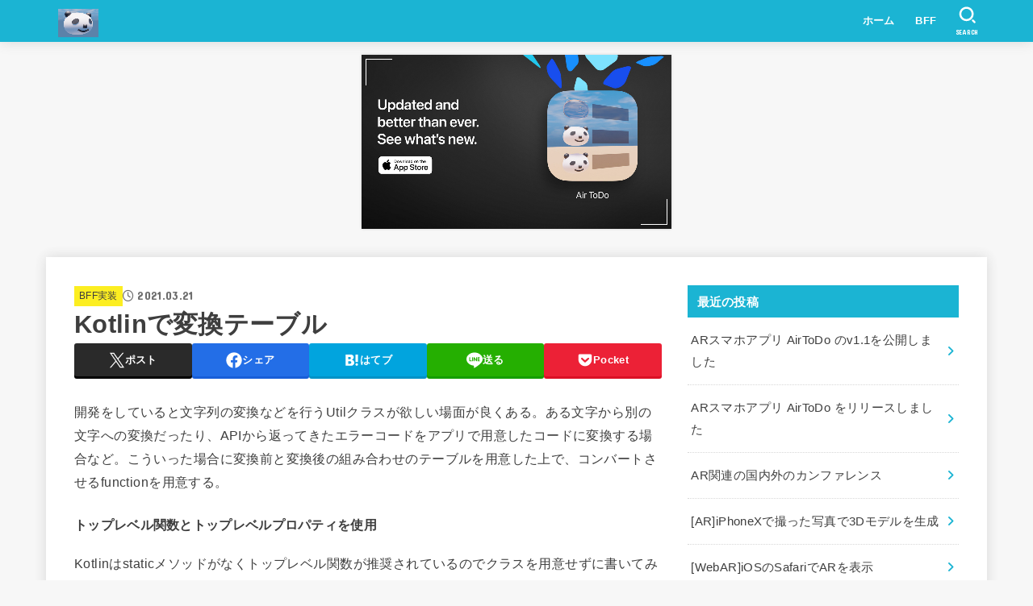

--- FILE ---
content_type: text/html; charset=UTF-8
request_url: https://littleengineer.jp/kotlin%E3%81%A7%E5%A4%89%E6%8F%9B%E3%83%86%E3%83%BC%E3%83%96%E3%83%AB/
body_size: 24143
content:
<!doctype html>
<html lang="ja">
<head>
<meta charset="utf-8">
<meta http-equiv="X-UA-Compatible" content="IE=edge">
<meta name="HandheldFriendly" content="True">
<meta name="MobileOptimized" content="320">
<meta name="viewport" content="width=device-width, initial-scale=1.0, viewport-fit=cover">
<link rel="pingback" href="https://littleengineer.jp/xmlrpc.php">
<title>Kotlinで変換テーブル &#8211; Little Engineer</title>
<meta name='robots' content='max-image-preview:large' />
<link rel='dns-prefetch' href='//cdn.jsdelivr.net' />
<link rel='dns-prefetch' href='//www.googletagmanager.com' />
<link rel='dns-prefetch' href='//fonts.googleapis.com' />
<link rel='dns-prefetch' href='//cdnjs.cloudflare.com' />
<link rel="alternate" type="application/rss+xml" title="Little Engineer &raquo; フィード" href="https://littleengineer.jp/feed/" />
<link rel="alternate" type="application/rss+xml" title="Little Engineer &raquo; コメントフィード" href="https://littleengineer.jp/comments/feed/" />
<link rel="alternate" type="application/rss+xml" title="Little Engineer &raquo; Kotlinで変換テーブル のコメントのフィード" href="https://littleengineer.jp/kotlin%e3%81%a7%e5%a4%89%e6%8f%9b%e3%83%86%e3%83%bc%e3%83%96%e3%83%ab/feed/" />
<link rel="alternate" title="oEmbed (JSON)" type="application/json+oembed" href="https://littleengineer.jp/wp-json/oembed/1.0/embed?url=https%3A%2F%2Flittleengineer.jp%2Fkotlin%25e3%2581%25a7%25e5%25a4%2589%25e6%258f%259b%25e3%2583%2586%25e3%2583%25bc%25e3%2583%2596%25e3%2583%25ab%2F" />
<link rel="alternate" title="oEmbed (XML)" type="text/xml+oembed" href="https://littleengineer.jp/wp-json/oembed/1.0/embed?url=https%3A%2F%2Flittleengineer.jp%2Fkotlin%25e3%2581%25a7%25e5%25a4%2589%25e6%258f%259b%25e3%2583%2586%25e3%2583%25bc%25e3%2583%2596%25e3%2583%25ab%2F&#038;format=xml" />
<style id='wp-img-auto-sizes-contain-inline-css' type='text/css'>
img:is([sizes=auto i],[sizes^="auto," i]){contain-intrinsic-size:3000px 1500px}
/*# sourceURL=wp-img-auto-sizes-contain-inline-css */
</style>
<style id='wp-emoji-styles-inline-css' type='text/css'>

	img.wp-smiley, img.emoji {
		display: inline !important;
		border: none !important;
		box-shadow: none !important;
		height: 1em !important;
		width: 1em !important;
		margin: 0 0.07em !important;
		vertical-align: -0.1em !important;
		background: none !important;
		padding: 0 !important;
	}
/*# sourceURL=wp-emoji-styles-inline-css */
</style>
<style id='wp-block-library-inline-css' type='text/css'>
:root{--wp-block-synced-color:#7a00df;--wp-block-synced-color--rgb:122,0,223;--wp-bound-block-color:var(--wp-block-synced-color);--wp-editor-canvas-background:#ddd;--wp-admin-theme-color:#007cba;--wp-admin-theme-color--rgb:0,124,186;--wp-admin-theme-color-darker-10:#006ba1;--wp-admin-theme-color-darker-10--rgb:0,107,160.5;--wp-admin-theme-color-darker-20:#005a87;--wp-admin-theme-color-darker-20--rgb:0,90,135;--wp-admin-border-width-focus:2px}@media (min-resolution:192dpi){:root{--wp-admin-border-width-focus:1.5px}}.wp-element-button{cursor:pointer}:root .has-very-light-gray-background-color{background-color:#eee}:root .has-very-dark-gray-background-color{background-color:#313131}:root .has-very-light-gray-color{color:#eee}:root .has-very-dark-gray-color{color:#313131}:root .has-vivid-green-cyan-to-vivid-cyan-blue-gradient-background{background:linear-gradient(135deg,#00d084,#0693e3)}:root .has-purple-crush-gradient-background{background:linear-gradient(135deg,#34e2e4,#4721fb 50%,#ab1dfe)}:root .has-hazy-dawn-gradient-background{background:linear-gradient(135deg,#faaca8,#dad0ec)}:root .has-subdued-olive-gradient-background{background:linear-gradient(135deg,#fafae1,#67a671)}:root .has-atomic-cream-gradient-background{background:linear-gradient(135deg,#fdd79a,#004a59)}:root .has-nightshade-gradient-background{background:linear-gradient(135deg,#330968,#31cdcf)}:root .has-midnight-gradient-background{background:linear-gradient(135deg,#020381,#2874fc)}:root{--wp--preset--font-size--normal:16px;--wp--preset--font-size--huge:42px}.has-regular-font-size{font-size:1em}.has-larger-font-size{font-size:2.625em}.has-normal-font-size{font-size:var(--wp--preset--font-size--normal)}.has-huge-font-size{font-size:var(--wp--preset--font-size--huge)}.has-text-align-center{text-align:center}.has-text-align-left{text-align:left}.has-text-align-right{text-align:right}.has-fit-text{white-space:nowrap!important}#end-resizable-editor-section{display:none}.aligncenter{clear:both}.items-justified-left{justify-content:flex-start}.items-justified-center{justify-content:center}.items-justified-right{justify-content:flex-end}.items-justified-space-between{justify-content:space-between}.screen-reader-text{border:0;clip-path:inset(50%);height:1px;margin:-1px;overflow:hidden;padding:0;position:absolute;width:1px;word-wrap:normal!important}.screen-reader-text:focus{background-color:#ddd;clip-path:none;color:#444;display:block;font-size:1em;height:auto;left:5px;line-height:normal;padding:15px 23px 14px;text-decoration:none;top:5px;width:auto;z-index:100000}html :where(.has-border-color){border-style:solid}html :where([style*=border-top-color]){border-top-style:solid}html :where([style*=border-right-color]){border-right-style:solid}html :where([style*=border-bottom-color]){border-bottom-style:solid}html :where([style*=border-left-color]){border-left-style:solid}html :where([style*=border-width]){border-style:solid}html :where([style*=border-top-width]){border-top-style:solid}html :where([style*=border-right-width]){border-right-style:solid}html :where([style*=border-bottom-width]){border-bottom-style:solid}html :where([style*=border-left-width]){border-left-style:solid}html :where(img[class*=wp-image-]){height:auto;max-width:100%}:where(figure){margin:0 0 1em}html :where(.is-position-sticky){--wp-admin--admin-bar--position-offset:var(--wp-admin--admin-bar--height,0px)}@media screen and (max-width:600px){html :where(.is-position-sticky){--wp-admin--admin-bar--position-offset:0px}}

/*# sourceURL=wp-block-library-inline-css */
</style><style id='wp-block-heading-inline-css' type='text/css'>
h1:where(.wp-block-heading).has-background,h2:where(.wp-block-heading).has-background,h3:where(.wp-block-heading).has-background,h4:where(.wp-block-heading).has-background,h5:where(.wp-block-heading).has-background,h6:where(.wp-block-heading).has-background{padding:1.25em 2.375em}h1.has-text-align-left[style*=writing-mode]:where([style*=vertical-lr]),h1.has-text-align-right[style*=writing-mode]:where([style*=vertical-rl]),h2.has-text-align-left[style*=writing-mode]:where([style*=vertical-lr]),h2.has-text-align-right[style*=writing-mode]:where([style*=vertical-rl]),h3.has-text-align-left[style*=writing-mode]:where([style*=vertical-lr]),h3.has-text-align-right[style*=writing-mode]:where([style*=vertical-rl]),h4.has-text-align-left[style*=writing-mode]:where([style*=vertical-lr]),h4.has-text-align-right[style*=writing-mode]:where([style*=vertical-rl]),h5.has-text-align-left[style*=writing-mode]:where([style*=vertical-lr]),h5.has-text-align-right[style*=writing-mode]:where([style*=vertical-rl]),h6.has-text-align-left[style*=writing-mode]:where([style*=vertical-lr]),h6.has-text-align-right[style*=writing-mode]:where([style*=vertical-rl]){rotate:180deg}
/*# sourceURL=https://littleengineer.jp/wp-includes/blocks/heading/style.min.css */
</style>
<style id='wp-block-code-inline-css' type='text/css'>
.wp-block-code{box-sizing:border-box}.wp-block-code code{
  /*!rtl:begin:ignore*/direction:ltr;display:block;font-family:inherit;overflow-wrap:break-word;text-align:initial;white-space:pre-wrap
  /*!rtl:end:ignore*/}
/*# sourceURL=https://littleengineer.jp/wp-includes/blocks/code/style.min.css */
</style>
<style id='wp-block-paragraph-inline-css' type='text/css'>
.is-small-text{font-size:.875em}.is-regular-text{font-size:1em}.is-large-text{font-size:2.25em}.is-larger-text{font-size:3em}.has-drop-cap:not(:focus):first-letter{float:left;font-size:8.4em;font-style:normal;font-weight:100;line-height:.68;margin:.05em .1em 0 0;text-transform:uppercase}body.rtl .has-drop-cap:not(:focus):first-letter{float:none;margin-left:.1em}p.has-drop-cap.has-background{overflow:hidden}:root :where(p.has-background){padding:1.25em 2.375em}:where(p.has-text-color:not(.has-link-color)) a{color:inherit}p.has-text-align-left[style*="writing-mode:vertical-lr"],p.has-text-align-right[style*="writing-mode:vertical-rl"]{rotate:180deg}
/*# sourceURL=https://littleengineer.jp/wp-includes/blocks/paragraph/style.min.css */
</style>
<style id='global-styles-inline-css' type='text/css'>
:root{--wp--preset--aspect-ratio--square: 1;--wp--preset--aspect-ratio--4-3: 4/3;--wp--preset--aspect-ratio--3-4: 3/4;--wp--preset--aspect-ratio--3-2: 3/2;--wp--preset--aspect-ratio--2-3: 2/3;--wp--preset--aspect-ratio--16-9: 16/9;--wp--preset--aspect-ratio--9-16: 9/16;--wp--preset--color--black: #000;--wp--preset--color--cyan-bluish-gray: #abb8c3;--wp--preset--color--white: #fff;--wp--preset--color--pale-pink: #f78da7;--wp--preset--color--vivid-red: #cf2e2e;--wp--preset--color--luminous-vivid-orange: #ff6900;--wp--preset--color--luminous-vivid-amber: #fcb900;--wp--preset--color--light-green-cyan: #7bdcb5;--wp--preset--color--vivid-green-cyan: #00d084;--wp--preset--color--pale-cyan-blue: #8ed1fc;--wp--preset--color--vivid-cyan-blue: #0693e3;--wp--preset--color--vivid-purple: #9b51e0;--wp--preset--color--stk-palette-one: var(--stk-palette-color1);--wp--preset--color--stk-palette-two: var(--stk-palette-color2);--wp--preset--color--stk-palette-three: var(--stk-palette-color3);--wp--preset--color--stk-palette-four: var(--stk-palette-color4);--wp--preset--color--stk-palette-five: var(--stk-palette-color5);--wp--preset--color--stk-palette-six: var(--stk-palette-color6);--wp--preset--color--stk-palette-seven: var(--stk-palette-color7);--wp--preset--color--stk-palette-eight: var(--stk-palette-color8);--wp--preset--color--stk-palette-nine: var(--stk-palette-color9);--wp--preset--color--stk-palette-ten: var(--stk-palette-color10);--wp--preset--color--mainttlbg: var(--main-ttl-bg);--wp--preset--color--mainttltext: var(--main-ttl-color);--wp--preset--color--stkeditorcolor-one: var(--stk-editor-color1);--wp--preset--color--stkeditorcolor-two: var(--stk-editor-color2);--wp--preset--color--stkeditorcolor-three: var(--stk-editor-color3);--wp--preset--gradient--vivid-cyan-blue-to-vivid-purple: linear-gradient(135deg,rgb(6,147,227) 0%,rgb(155,81,224) 100%);--wp--preset--gradient--light-green-cyan-to-vivid-green-cyan: linear-gradient(135deg,rgb(122,220,180) 0%,rgb(0,208,130) 100%);--wp--preset--gradient--luminous-vivid-amber-to-luminous-vivid-orange: linear-gradient(135deg,rgb(252,185,0) 0%,rgb(255,105,0) 100%);--wp--preset--gradient--luminous-vivid-orange-to-vivid-red: linear-gradient(135deg,rgb(255,105,0) 0%,rgb(207,46,46) 100%);--wp--preset--gradient--very-light-gray-to-cyan-bluish-gray: linear-gradient(135deg,rgb(238,238,238) 0%,rgb(169,184,195) 100%);--wp--preset--gradient--cool-to-warm-spectrum: linear-gradient(135deg,rgb(74,234,220) 0%,rgb(151,120,209) 20%,rgb(207,42,186) 40%,rgb(238,44,130) 60%,rgb(251,105,98) 80%,rgb(254,248,76) 100%);--wp--preset--gradient--blush-light-purple: linear-gradient(135deg,rgb(255,206,236) 0%,rgb(152,150,240) 100%);--wp--preset--gradient--blush-bordeaux: linear-gradient(135deg,rgb(254,205,165) 0%,rgb(254,45,45) 50%,rgb(107,0,62) 100%);--wp--preset--gradient--luminous-dusk: linear-gradient(135deg,rgb(255,203,112) 0%,rgb(199,81,192) 50%,rgb(65,88,208) 100%);--wp--preset--gradient--pale-ocean: linear-gradient(135deg,rgb(255,245,203) 0%,rgb(182,227,212) 50%,rgb(51,167,181) 100%);--wp--preset--gradient--electric-grass: linear-gradient(135deg,rgb(202,248,128) 0%,rgb(113,206,126) 100%);--wp--preset--gradient--midnight: linear-gradient(135deg,rgb(2,3,129) 0%,rgb(40,116,252) 100%);--wp--preset--font-size--small: 13px;--wp--preset--font-size--medium: 20px;--wp--preset--font-size--large: 36px;--wp--preset--font-size--x-large: 42px;--wp--preset--spacing--20: 0.44rem;--wp--preset--spacing--30: 0.67rem;--wp--preset--spacing--40: 1rem;--wp--preset--spacing--50: 1.5rem;--wp--preset--spacing--60: 2.25rem;--wp--preset--spacing--70: 3.38rem;--wp--preset--spacing--80: 5.06rem;--wp--preset--shadow--natural: 6px 6px 9px rgba(0, 0, 0, 0.2);--wp--preset--shadow--deep: 12px 12px 50px rgba(0, 0, 0, 0.4);--wp--preset--shadow--sharp: 6px 6px 0px rgba(0, 0, 0, 0.2);--wp--preset--shadow--outlined: 6px 6px 0px -3px rgb(255, 255, 255), 6px 6px rgb(0, 0, 0);--wp--preset--shadow--crisp: 6px 6px 0px rgb(0, 0, 0);}:where(.is-layout-flex){gap: 0.5em;}:where(.is-layout-grid){gap: 0.5em;}body .is-layout-flex{display: flex;}.is-layout-flex{flex-wrap: wrap;align-items: center;}.is-layout-flex > :is(*, div){margin: 0;}body .is-layout-grid{display: grid;}.is-layout-grid > :is(*, div){margin: 0;}:where(.wp-block-columns.is-layout-flex){gap: 2em;}:where(.wp-block-columns.is-layout-grid){gap: 2em;}:where(.wp-block-post-template.is-layout-flex){gap: 1.25em;}:where(.wp-block-post-template.is-layout-grid){gap: 1.25em;}.has-black-color{color: var(--wp--preset--color--black) !important;}.has-cyan-bluish-gray-color{color: var(--wp--preset--color--cyan-bluish-gray) !important;}.has-white-color{color: var(--wp--preset--color--white) !important;}.has-pale-pink-color{color: var(--wp--preset--color--pale-pink) !important;}.has-vivid-red-color{color: var(--wp--preset--color--vivid-red) !important;}.has-luminous-vivid-orange-color{color: var(--wp--preset--color--luminous-vivid-orange) !important;}.has-luminous-vivid-amber-color{color: var(--wp--preset--color--luminous-vivid-amber) !important;}.has-light-green-cyan-color{color: var(--wp--preset--color--light-green-cyan) !important;}.has-vivid-green-cyan-color{color: var(--wp--preset--color--vivid-green-cyan) !important;}.has-pale-cyan-blue-color{color: var(--wp--preset--color--pale-cyan-blue) !important;}.has-vivid-cyan-blue-color{color: var(--wp--preset--color--vivid-cyan-blue) !important;}.has-vivid-purple-color{color: var(--wp--preset--color--vivid-purple) !important;}.has-black-background-color{background-color: var(--wp--preset--color--black) !important;}.has-cyan-bluish-gray-background-color{background-color: var(--wp--preset--color--cyan-bluish-gray) !important;}.has-white-background-color{background-color: var(--wp--preset--color--white) !important;}.has-pale-pink-background-color{background-color: var(--wp--preset--color--pale-pink) !important;}.has-vivid-red-background-color{background-color: var(--wp--preset--color--vivid-red) !important;}.has-luminous-vivid-orange-background-color{background-color: var(--wp--preset--color--luminous-vivid-orange) !important;}.has-luminous-vivid-amber-background-color{background-color: var(--wp--preset--color--luminous-vivid-amber) !important;}.has-light-green-cyan-background-color{background-color: var(--wp--preset--color--light-green-cyan) !important;}.has-vivid-green-cyan-background-color{background-color: var(--wp--preset--color--vivid-green-cyan) !important;}.has-pale-cyan-blue-background-color{background-color: var(--wp--preset--color--pale-cyan-blue) !important;}.has-vivid-cyan-blue-background-color{background-color: var(--wp--preset--color--vivid-cyan-blue) !important;}.has-vivid-purple-background-color{background-color: var(--wp--preset--color--vivid-purple) !important;}.has-black-border-color{border-color: var(--wp--preset--color--black) !important;}.has-cyan-bluish-gray-border-color{border-color: var(--wp--preset--color--cyan-bluish-gray) !important;}.has-white-border-color{border-color: var(--wp--preset--color--white) !important;}.has-pale-pink-border-color{border-color: var(--wp--preset--color--pale-pink) !important;}.has-vivid-red-border-color{border-color: var(--wp--preset--color--vivid-red) !important;}.has-luminous-vivid-orange-border-color{border-color: var(--wp--preset--color--luminous-vivid-orange) !important;}.has-luminous-vivid-amber-border-color{border-color: var(--wp--preset--color--luminous-vivid-amber) !important;}.has-light-green-cyan-border-color{border-color: var(--wp--preset--color--light-green-cyan) !important;}.has-vivid-green-cyan-border-color{border-color: var(--wp--preset--color--vivid-green-cyan) !important;}.has-pale-cyan-blue-border-color{border-color: var(--wp--preset--color--pale-cyan-blue) !important;}.has-vivid-cyan-blue-border-color{border-color: var(--wp--preset--color--vivid-cyan-blue) !important;}.has-vivid-purple-border-color{border-color: var(--wp--preset--color--vivid-purple) !important;}.has-vivid-cyan-blue-to-vivid-purple-gradient-background{background: var(--wp--preset--gradient--vivid-cyan-blue-to-vivid-purple) !important;}.has-light-green-cyan-to-vivid-green-cyan-gradient-background{background: var(--wp--preset--gradient--light-green-cyan-to-vivid-green-cyan) !important;}.has-luminous-vivid-amber-to-luminous-vivid-orange-gradient-background{background: var(--wp--preset--gradient--luminous-vivid-amber-to-luminous-vivid-orange) !important;}.has-luminous-vivid-orange-to-vivid-red-gradient-background{background: var(--wp--preset--gradient--luminous-vivid-orange-to-vivid-red) !important;}.has-very-light-gray-to-cyan-bluish-gray-gradient-background{background: var(--wp--preset--gradient--very-light-gray-to-cyan-bluish-gray) !important;}.has-cool-to-warm-spectrum-gradient-background{background: var(--wp--preset--gradient--cool-to-warm-spectrum) !important;}.has-blush-light-purple-gradient-background{background: var(--wp--preset--gradient--blush-light-purple) !important;}.has-blush-bordeaux-gradient-background{background: var(--wp--preset--gradient--blush-bordeaux) !important;}.has-luminous-dusk-gradient-background{background: var(--wp--preset--gradient--luminous-dusk) !important;}.has-pale-ocean-gradient-background{background: var(--wp--preset--gradient--pale-ocean) !important;}.has-electric-grass-gradient-background{background: var(--wp--preset--gradient--electric-grass) !important;}.has-midnight-gradient-background{background: var(--wp--preset--gradient--midnight) !important;}.has-small-font-size{font-size: var(--wp--preset--font-size--small) !important;}.has-medium-font-size{font-size: var(--wp--preset--font-size--medium) !important;}.has-large-font-size{font-size: var(--wp--preset--font-size--large) !important;}.has-x-large-font-size{font-size: var(--wp--preset--font-size--x-large) !important;}
/*# sourceURL=global-styles-inline-css */
</style>

<style id='classic-theme-styles-inline-css' type='text/css'>
/*! This file is auto-generated */
.wp-block-button__link{color:#fff;background-color:#32373c;border-radius:9999px;box-shadow:none;text-decoration:none;padding:calc(.667em + 2px) calc(1.333em + 2px);font-size:1.125em}.wp-block-file__button{background:#32373c;color:#fff;text-decoration:none}
/*# sourceURL=/wp-includes/css/classic-themes.min.css */
</style>
<link rel='stylesheet' id='contact-form-7-css' href='https://littleengineer.jp/wp-content/plugins/contact-form-7/includes/css/styles.css?ver=6.0.6' type='text/css' media='all' />
<link rel='stylesheet' id='stk_style-css' href='https://littleengineer.jp/wp-content/themes/jstork19/style.css?ver=5.17.1' type='text/css' media='all' />
<style id='stk_style-inline-css' type='text/css'>
:root{--stk-base-font-family:"游ゴシック","Yu Gothic","游ゴシック体","YuGothic","Hiragino Kaku Gothic ProN",Meiryo,sans-serif;--stk-base-font-size-pc:103%;--stk-base-font-size-sp:103%;--stk-font-weight:400;--stk-font-feature-settings:normal;--stk-font-awesome-free:"Font Awesome 6 Free";--stk-font-awesome-brand:"Font Awesome 6 Brands";--wp--preset--font-size--medium:clamp(1.2em,2.5vw,20px);--wp--preset--font-size--large:clamp(1.5em,4.5vw,36px);--wp--preset--font-size--x-large:clamp(1.9em,5.25vw,42px);--wp--style--gallery-gap-default:.5em;--stk-flex-style:flex-start;--stk-wrap-width:1166px;--stk-wide-width:980px;--stk-main-width:728px;--stk-side-margin:32px;--stk-post-thumb-ratio:16/10;--stk-post-title-font_size:clamp(1.4em,4vw,1.9em);--stk-h1-font_size:clamp(1.4em,4vw,1.9em);--stk-h2-font_size:clamp(1.2em,2.6vw,1.3em);--stk-h2-normal-font_size:125%;--stk-h3-font_size:clamp(1.1em,2.3vw,1.15em);--stk-h4-font_size:105%;--stk-h5-font_size:100%;--stk-line_height:1.8;--stk-heading-line_height:1.5;--stk-heading-margin_top:2em;--stk-heading-margin_bottom:1em;--stk-margin:1.6em;--stk-h2-margin-rl:-2vw;--stk-el-margin-rl:-4vw;--stk-list-icon-size:1.8em;--stk-list-item-margin:.7em;--stk-list-margin:1em;--stk-h2-border_radius:3px;--stk-h2-border_width:4px;--stk-h3-border_width:4px;--stk-h4-border_width:4px;--stk-wttl-border_radius:0;--stk-wttl-border_width:2px;--stk-supplement-border_radius:4px;--stk-supplement-border_width:2px;--stk-supplement-sat:82%;--stk-supplement-lig:86%;--stk-box-border_radius:4px;--stk-box-border_width:2px;--stk-btn-border_radius:3px;--stk-btn-border_width:2px;--stk-post-radius:0;--stk-postlist-radius:0;--stk-cardlist-radius:0;--stk-shadow-s:1px 2px 10px rgba(0,0,0,.2);--stk-shadow-l:5px 10px 20px rgba(0,0,0,.2);--main-text-color:#3E3E3E;--main-link-color:#1bb4d3;--main-link-color-hover:#E69B9B;--main-ttl-bg:#1bb4d3;--main-ttl-bg-rgba:rgba(27,180,211,.1);--main-ttl-color:#fff;--header-bg:#1bb4d3;--header-bg-overlay:#0ea3c9;--header-logo-color:#fff;--header-text-color:#fff;--inner-content-bg:#fff;--label-bg:#fcee21;--label-text-color:#3e3e3e;--slider-text-color:#444;--side-text-color:#3e3e3e;--footer-bg:#666;--footer-text-color:#CACACA;--footer-link-color:#f7f7f7;--new-mark-bg:#ff6347;--oc-box-blue:#19b4ce;--oc-box-blue-inner:#d4f3ff;--oc-box-red:#ee5656;--oc-box-red-inner:#feeeed;--oc-box-yellow:#f7cf2e;--oc-box-yellow-inner:#fffae2;--oc-box-green:#39cd75;--oc-box-green-inner:#e8fbf0;--oc-box-pink:#f7b2b2;--oc-box-pink-inner:#fee;--oc-box-gray:#9c9c9c;--oc-box-gray-inner:#f5f5f5;--oc-box-black:#313131;--oc-box-black-inner:#404040;--oc-btn-rich_yellow:#f7cf2e;--oc-btn-rich_yellow-sdw:rgba(222,182,21,1);--oc-btn-rich_pink:#ee5656;--oc-btn-rich_pink-sdw:rgba(213,61,61,1);--oc-btn-rich_orange:#ef9b2f;--oc-btn-rich_orange-sdw:rgba(214,130,22,1);--oc-btn-rich_green:#39cd75;--oc-btn-rich_green-sdw:rgba(32,180,92,1);--oc-btn-rich_blue:#19b4ce;--oc-btn-rich_blue-sdw:rgba(0,155,181,1);--oc-base-border-color:rgba(125,125,125,.3);--oc-has-background-basic-padding:1.1em;--stk-maker-yellow:#ff6;--stk-maker-pink:#ffd5d5;--stk-maker-blue:#b5dfff;--stk-maker-green:#cff7c7;--stk-caption-font-size:11px;--stk-palette-color1:#abb8c3;--stk-palette-color2:#f78da7;--stk-palette-color3:#cf2e2e;--stk-palette-color4:#ff6900;--stk-palette-color5:#fcb900;--stk-palette-color6:#7bdcb5;--stk-palette-color7:#00d084;--stk-palette-color8:#8ed1fc;--stk-palette-color9:#0693e3;--stk-palette-color10:#9b51e0;--stk-editor-color1:#1bb4d3;--stk-editor-color2:#f55e5e;--stk-editor-color3:#ee2;--stk-editor-color1-rgba:rgba(27,180,211,.1);--stk-editor-color2-rgba:rgba(245,94,94,.1);--stk-editor-color3-rgba:rgba(238,238,34,.1)}
.fb-likebtn .like_text::after{content:"この記事が気に入ったらフォローしよう！"}#related-box .h_ttl::after{content:"こちらの記事も人気です"}.stk_authorbox>.h_ttl:not(.subtext__none)::after{content:"この記事を書いた人"}#author-newpost .h_ttl::after{content:"このライターの最新記事"}
/*# sourceURL=stk_style-inline-css */
</style>
<link rel='stylesheet' id='stk_child-style-css' href='https://littleengineer.jp/wp-content/themes/jstork19_custom/style.css' type='text/css' media='all' />
<link rel='stylesheet' id='gf_font-css' href='https://fonts.googleapis.com/css?family=Concert+One&#038;display=swap' type='text/css' media='all' />
<style id='gf_font-inline-css' type='text/css'>
.gf {font-family: "Concert One", "游ゴシック", "Yu Gothic", "游ゴシック体", "YuGothic", "Hiragino Kaku Gothic ProN", Meiryo, sans-serif;}
/*# sourceURL=gf_font-inline-css */
</style>
<link rel='stylesheet' id='fontawesome-css' href='https://cdnjs.cloudflare.com/ajax/libs/font-awesome/6.7.2/css/all.min.css' type='text/css' media='all' />
<script type="text/javascript" src="https://littleengineer.jp/wp-includes/js/jquery/jquery.min.js?ver=3.7.1" id="jquery-core-js"></script>
<script type="text/javascript" src="https://littleengineer.jp/wp-includes/js/jquery/jquery-migrate.min.js?ver=3.4.1" id="jquery-migrate-js"></script>
<script type="text/javascript" id="jquery-js-after">
/* <![CDATA[ */
jQuery(function($){$(".widget_categories li, .widget_nav_menu li").has("ul").toggleClass("accordionMenu");$(".widget ul.children , .widget ul.sub-menu").after("<span class='accordionBtn'></span>");$(".widget ul.children , .widget ul.sub-menu").hide();$("ul .accordionBtn").on("click",function(){$(this).prev("ul").slideToggle();$(this).toggleClass("active")})});
//# sourceURL=jquery-js-after
/* ]]> */
</script>

<!-- Site Kit によって追加された Google タグ（gtag.js）スニペット -->

<!-- Google アナリティクス スニペット (Site Kit が追加) -->
<script type="text/javascript" src="https://www.googletagmanager.com/gtag/js?id=GT-WF4DPPJ" id="google_gtagjs-js" async></script>
<script type="text/javascript" id="google_gtagjs-js-after">
/* <![CDATA[ */
window.dataLayer = window.dataLayer || [];function gtag(){dataLayer.push(arguments);}
gtag("set","linker",{"domains":["littleengineer.jp"]});
gtag("js", new Date());
gtag("set", "developer_id.dZTNiMT", true);
gtag("config", "GT-WF4DPPJ");
//# sourceURL=google_gtagjs-js-after
/* ]]> */
</script>

<!-- Site Kit によって追加された終了 Google タグ（gtag.js）スニペット -->
<link rel="https://api.w.org/" href="https://littleengineer.jp/wp-json/" /><link rel="alternate" title="JSON" type="application/json" href="https://littleengineer.jp/wp-json/wp/v2/posts/739" /><link rel="EditURI" type="application/rsd+xml" title="RSD" href="https://littleengineer.jp/xmlrpc.php?rsd" />

<link rel="canonical" href="https://littleengineer.jp/kotlin%e3%81%a7%e5%a4%89%e6%8f%9b%e3%83%86%e3%83%bc%e3%83%96%e3%83%ab/" />
<link rel='shortlink' href='https://littleengineer.jp/?p=739' />
<meta name="generator" content="Site Kit by Google 1.153.0" /><script async src="https://www.googletagmanager.com/gtag/js?id=UA-177302178-1"></script>
<script>
    window.dataLayer = window.dataLayer || [];
    function gtag(){dataLayer.push(arguments);}
    gtag('js', new Date());

    gtag('config', 'UA-177302178-1');
</script></head>
<body class="wp-singular post-template-default single single-post postid-739 single-format-standard wp-custom-logo wp-embed-responsive wp-theme-jstork19 wp-child-theme-jstork19_custom h_stitch h_layout_pc_left_full h_layout_sp_center">
<svg aria-hidden="true" xmlns="http://www.w3.org/2000/svg" width="0" height="0" focusable="false" role="none" style="visibility: hidden; position: absolute; left: -9999px; overflow: hidden;"><defs><symbol id="svgicon_search_btn" viewBox="0 0 50 50"><path d="M44.35,48.52l-4.95-4.95c-1.17-1.17-1.17-3.07,0-4.24l0,0c1.17-1.17,3.07-1.17,4.24,0l4.95,4.95c1.17,1.17,1.17,3.07,0,4.24 l0,0C47.42,49.7,45.53,49.7,44.35,48.52z"/><path d="M22.81,7c8.35,0,15.14,6.79,15.14,15.14s-6.79,15.14-15.14,15.14S7.67,30.49,7.67,22.14S14.46,7,22.81,7 M22.81,1 C11.13,1,1.67,10.47,1.67,22.14s9.47,21.14,21.14,21.14s21.14-9.47,21.14-21.14S34.49,1,22.81,1L22.81,1z"/></symbol><symbol id="svgicon_nav_btn" viewBox="0 0 50 50"><path d="M45.1,46.5H4.9c-1.6,0-2.9-1.3-2.9-2.9v-0.2c0-1.6,1.3-2.9,2.9-2.9h40.2c1.6,0,2.9,1.3,2.9,2.9v0.2 C48,45.2,46.7,46.5,45.1,46.5z"/><path d="M45.1,28.5H4.9c-1.6,0-2.9-1.3-2.9-2.9v-0.2c0-1.6,1.3-2.9,2.9-2.9h40.2c1.6,0,2.9,1.3,2.9,2.9v0.2 C48,27.2,46.7,28.5,45.1,28.5z"/><path d="M45.1,10.5H4.9C3.3,10.5,2,9.2,2,7.6V7.4c0-1.6,1.3-2.9,2.9-2.9h40.2c1.6,0,2.9,1.3,2.9,2.9v0.2 C48,9.2,46.7,10.5,45.1,10.5z"/></symbol><symbol id="stk-envelope-svg" viewBox="0 0 300 300"><path d="M300.03,81.5c0-30.25-24.75-55-55-55h-190c-30.25,0-55,24.75-55,55v140c0,30.25,24.75,55,55,55h190c30.25,0,55-24.75,55-55 V81.5z M37.4,63.87c4.75-4.75,11.01-7.37,17.63-7.37h190c6.62,0,12.88,2.62,17.63,7.37c4.75,4.75,7.37,11.01,7.37,17.63v5.56 c-0.32,0.2-0.64,0.41-0.95,0.64L160.2,169.61c-0.75,0.44-5.12,2.89-10.17,2.89c-4.99,0-9.28-2.37-10.23-2.94L30.99,87.7 c-0.31-0.23-0.63-0.44-0.95-0.64V81.5C30.03,74.88,32.65,68.62,37.4,63.87z M262.66,239.13c-4.75,4.75-11.01,7.37-17.63,7.37h-190 c-6.62,0-12.88-2.62-17.63-7.37c-4.75-4.75-7.37-11.01-7.37-17.63v-99.48l93.38,70.24c0.16,0.12,0.32,0.24,0.49,0.35 c1.17,0.81,11.88,7.88,26.13,7.88c14.25,0,24.96-7.07,26.14-7.88c0.17-0.11,0.33-0.23,0.49-0.35l93.38-70.24v99.48 C270.03,228.12,267.42,234.38,262.66,239.13z"/></symbol><symbol id="stk-close-svg" viewBox="0 0 384 512"><path fill="currentColor" d="M342.6 150.6c12.5-12.5 12.5-32.8 0-45.3s-32.8-12.5-45.3 0L192 210.7 86.6 105.4c-12.5-12.5-32.8-12.5-45.3 0s-12.5 32.8 0 45.3L146.7 256 41.4 361.4c-12.5 12.5-12.5 32.8 0 45.3s32.8 12.5 45.3 0L192 301.3 297.4 406.6c12.5 12.5 32.8 12.5 45.3 0s12.5-32.8 0-45.3L237.3 256 342.6 150.6z"/></symbol><symbol id="stk-twitter-svg" viewBox="0 0 512 512"><path d="M299.8,219.7L471,20.7h-40.6L281.7,193.4L163,20.7H26l179.6,261.4L26,490.7h40.6l157-182.5L349,490.7h137L299.8,219.7 L299.8,219.7z M244.2,284.3l-18.2-26L81.2,51.2h62.3l116.9,167.1l18.2,26l151.9,217.2h-62.3L244.2,284.3L244.2,284.3z"/></symbol><symbol id="stk-twitter_bird-svg" viewBox="0 0 512 512"><path d="M459.37 151.716c.325 4.548.325 9.097.325 13.645 0 138.72-105.583 298.558-298.558 298.558-59.452 0-114.68-17.219-161.137-47.106 8.447.974 16.568 1.299 25.34 1.299 49.055 0 94.213-16.568 130.274-44.832-46.132-.975-84.792-31.188-98.112-72.772 6.498.974 12.995 1.624 19.818 1.624 9.421 0 18.843-1.3 27.614-3.573-48.081-9.747-84.143-51.98-84.143-102.985v-1.299c13.969 7.797 30.214 12.67 47.431 13.319-28.264-18.843-46.781-51.005-46.781-87.391 0-19.492 5.197-37.36 14.294-52.954 51.655 63.675 129.3 105.258 216.365 109.807-1.624-7.797-2.599-15.918-2.599-24.04 0-57.828 46.782-104.934 104.934-104.934 30.213 0 57.502 12.67 76.67 33.137 23.715-4.548 46.456-13.32 66.599-25.34-7.798 24.366-24.366 44.833-46.132 57.827 21.117-2.273 41.584-8.122 60.426-16.243-14.292 20.791-32.161 39.308-52.628 54.253z"/></symbol><symbol id="stk-bluesky-svg" viewBox="0 0 256 256"><path d="M 60.901 37.747 C 88.061 58.137 117.273 99.482 127.999 121.666 C 138.727 99.482 167.938 58.137 195.099 37.747 C 214.696 23.034 246.45 11.651 246.45 47.874 C 246.45 55.109 242.302 108.648 239.869 117.34 C 231.413 147.559 200.6 155.266 173.189 150.601 C 221.101 158.756 233.288 185.766 206.966 212.776 C 156.975 264.073 135.115 199.905 129.514 183.464 C 128.487 180.449 128.007 179.038 127.999 180.238 C 127.992 179.038 127.512 180.449 126.486 183.464 C 120.884 199.905 99.024 264.073 49.033 212.776 C 22.711 185.766 34.899 158.756 82.81 150.601 C 55.4 155.266 24.587 147.559 16.13 117.34 C 13.697 108.648 9.55 55.109 9.55 47.874 C 9.55 11.651 41.304 23.034 60.901 37.747 Z"/></symbol><symbol id="stk-facebook-svg" viewBox="0 0 512 512"><path d="M504 256C504 119 393 8 256 8S8 119 8 256c0 123.78 90.69 226.38 209.25 245V327.69h-63V256h63v-54.64c0-62.15 37-96.48 93.67-96.48 27.14 0 55.52 4.84 55.52 4.84v61h-31.28c-30.8 0-40.41 19.12-40.41 38.73V256h68.78l-11 71.69h-57.78V501C413.31 482.38 504 379.78 504 256z"/></symbol><symbol id="stk-hatebu-svg" viewBox="0 0 50 50"><path d="M5.53,7.51c5.39,0,10.71,0,16.02,0,.73,0,1.47,.06,2.19,.19,3.52,.6,6.45,3.36,6.99,6.54,.63,3.68-1.34,7.09-5.02,8.67-.32,.14-.63,.27-1.03,.45,3.69,.93,6.25,3.02,7.37,6.59,1.79,5.7-2.32,11.79-8.4,12.05-6.01,.26-12.03,.06-18.13,.06V7.51Zm8.16,28.37c.16,.03,.26,.07,.35,.07,1.82,0,3.64,.03,5.46,0,2.09-.03,3.73-1.58,3.89-3.62,.14-1.87-1.28-3.79-3.27-3.97-2.11-.19-4.25-.04-6.42-.04v7.56Zm-.02-13.77c1.46,0,2.83,0,4.2,0,.29,0,.58,0,.86-.03,1.67-.21,3.01-1.53,3.17-3.12,.16-1.62-.75-3.32-2.36-3.61-1.91-.34-3.89-.25-5.87-.35v7.1Z"/><path d="M43.93,30.53h-7.69V7.59h7.69V30.53Z"/><path d="M44,38.27c0,2.13-1.79,3.86-3.95,3.83-2.12-.03-3.86-1.77-3.85-3.85,0-2.13,1.8-3.86,3.96-3.83,2.12,.03,3.85,1.75,3.84,3.85Z"/></symbol><symbol id="stk-line-svg" viewBox="0 0 32 32"><path d="M25.82 13.151c0.465 0 0.84 0.38 0.84 0.841 0 0.46-0.375 0.84-0.84 0.84h-2.34v1.5h2.34c0.465 0 0.84 0.377 0.84 0.84 0 0.459-0.375 0.839-0.84 0.839h-3.181c-0.46 0-0.836-0.38-0.836-0.839v-6.361c0-0.46 0.376-0.84 0.84-0.84h3.181c0.461 0 0.836 0.38 0.836 0.84 0 0.465-0.375 0.84-0.84 0.84h-2.34v1.5zM20.68 17.172c0 0.36-0.232 0.68-0.576 0.795-0.085 0.028-0.177 0.041-0.265 0.041-0.281 0-0.521-0.12-0.68-0.333l-3.257-4.423v3.92c0 0.459-0.372 0.839-0.841 0.839-0.461 0-0.835-0.38-0.835-0.839v-6.361c0-0.36 0.231-0.68 0.573-0.793 0.080-0.031 0.181-0.044 0.259-0.044 0.26 0 0.5 0.139 0.66 0.339l3.283 4.44v-3.941c0-0.46 0.376-0.84 0.84-0.84 0.46 0 0.84 0.38 0.84 0.84zM13.025 17.172c0 0.459-0.376 0.839-0.841 0.839-0.46 0-0.836-0.38-0.836-0.839v-6.361c0-0.46 0.376-0.84 0.84-0.84 0.461 0 0.837 0.38 0.837 0.84zM9.737 18.011h-3.181c-0.46 0-0.84-0.38-0.84-0.839v-6.361c0-0.46 0.38-0.84 0.84-0.84 0.464 0 0.84 0.38 0.84 0.84v5.521h2.341c0.464 0 0.839 0.377 0.839 0.84 0 0.459-0.376 0.839-0.839 0.839zM32 13.752c0-7.161-7.18-12.989-16-12.989s-16 5.828-16 12.989c0 6.415 5.693 11.789 13.38 12.811 0.521 0.109 1.231 0.344 1.411 0.787 0.16 0.401 0.105 1.021 0.051 1.44l-0.219 1.36c-0.060 0.401-0.32 1.581 1.399 0.86 1.721-0.719 9.221-5.437 12.581-9.3 2.299-2.519 3.397-5.099 3.397-7.957z"/></symbol><symbol id="stk-pokect-svg" viewBox="0 0 50 50"><path d="M8.04,6.5c-2.24,.15-3.6,1.42-3.6,3.7v13.62c0,11.06,11,19.75,20.52,19.68,10.7-.08,20.58-9.11,20.58-19.68V10.2c0-2.28-1.44-3.57-3.7-3.7H8.04Zm8.67,11.08l8.25,7.84,8.26-7.84c3.7-1.55,5.31,2.67,3.79,3.9l-10.76,10.27c-.35,.33-2.23,.33-2.58,0l-10.76-10.27c-1.45-1.36,.44-5.65,3.79-3.9h0Z"/></symbol><symbol id="stk-pinterest-svg" viewBox="0 0 50 50"><path d="M3.63,25c.11-6.06,2.25-11.13,6.43-15.19,4.18-4.06,9.15-6.12,14.94-6.18,6.23,.11,11.34,2.24,15.32,6.38,3.98,4.15,6,9.14,6.05,14.98-.11,6.01-2.25,11.06-6.43,15.15-4.18,4.09-9.15,6.16-14.94,6.21-2,0-4-.31-6.01-.92,.39-.61,.78-1.31,1.17-2.09,.44-.94,1-2.73,1.67-5.34,.17-.72,.42-1.7,.75-2.92,.39,.67,1.06,1.28,2,1.84,2.5,1.17,5.15,1.06,7.93-.33,2.89-1.67,4.9-4.26,6.01-7.76,1-3.67,.88-7.08-.38-10.22-1.25-3.15-3.49-5.41-6.72-6.8-4.06-1.17-8.01-1.04-11.85,.38s-6.51,3.85-8.01,7.3c-.39,1.28-.62,2.55-.71,3.8s-.04,2.47,.12,3.67,.59,2.27,1.25,3.21,1.56,1.67,2.67,2.17c.28,.11,.5,.11,.67,0,.22-.11,.44-.56,.67-1.33s.31-1.31,.25-1.59c-.06-.11-.17-.31-.33-.59-1.17-1.89-1.56-3.88-1.17-5.97,.39-2.09,1.25-3.85,2.59-5.3,2.06-1.84,4.47-2.84,7.22-3,2.75-.17,5.11,.59,7.05,2.25,1.06,1.22,1.74,2.7,2.04,4.42s.31,3.38,0,4.97c-.31,1.59-.85,3.07-1.63,4.47-1.39,2.17-3.03,3.28-4.92,3.34-1.11-.06-2.02-.49-2.71-1.29s-.91-1.74-.62-2.79c.11-.61,.44-1.81,1-3.59s.86-3.12,.92-4c-.17-2.12-1.14-3.2-2.92-3.26-1.39,.17-2.42,.79-3.09,1.88s-1.03,2.32-1.09,3.71c.17,1.62,.42,2.73,.75,3.34-.61,2.5-1.09,4.51-1.42,6.01-.11,.39-.42,1.59-.92,3.59s-.78,3.53-.83,4.59v2.34c-3.95-1.84-7.07-4.49-9.35-7.97-2.28-3.48-3.42-7.33-3.42-11.56Z"/></symbol><symbol id="stk-instagram-svg" viewBox="0 0 448 512"><path d="M224.1 141c-63.6 0-114.9 51.3-114.9 114.9s51.3 114.9 114.9 114.9S339 319.5 339 255.9 287.7 141 224.1 141zm0 189.6c-41.1 0-74.7-33.5-74.7-74.7s33.5-74.7 74.7-74.7 74.7 33.5 74.7 74.7-33.6 74.7-74.7 74.7zm146.4-194.3c0 14.9-12 26.8-26.8 26.8-14.9 0-26.8-12-26.8-26.8s12-26.8 26.8-26.8 26.8 12 26.8 26.8zm76.1 27.2c-1.7-35.9-9.9-67.7-36.2-93.9-26.2-26.2-58-34.4-93.9-36.2-37-2.1-147.9-2.1-184.9 0-35.8 1.7-67.6 9.9-93.9 36.1s-34.4 58-36.2 93.9c-2.1 37-2.1 147.9 0 184.9 1.7 35.9 9.9 67.7 36.2 93.9s58 34.4 93.9 36.2c37 2.1 147.9 2.1 184.9 0 35.9-1.7 67.7-9.9 93.9-36.2 26.2-26.2 34.4-58 36.2-93.9 2.1-37 2.1-147.8 0-184.8zM398.8 388c-7.8 19.6-22.9 34.7-42.6 42.6-29.5 11.7-99.5 9-132.1 9s-102.7 2.6-132.1-9c-19.6-7.8-34.7-22.9-42.6-42.6-11.7-29.5-9-99.5-9-132.1s-2.6-102.7 9-132.1c7.8-19.6 22.9-34.7 42.6-42.6 29.5-11.7 99.5-9 132.1-9s102.7-2.6 132.1 9c19.6 7.8 34.7 22.9 42.6 42.6 11.7 29.5 9 99.5 9 132.1s2.7 102.7-9 132.1z"/></symbol><symbol id="stk-youtube-svg" viewBox="0 0 576 512"><path d="M549.655 124.083c-6.281-23.65-24.787-42.276-48.284-48.597C458.781 64 288 64 288 64S117.22 64 74.629 75.486c-23.497 6.322-42.003 24.947-48.284 48.597-11.412 42.867-11.412 132.305-11.412 132.305s0 89.438 11.412 132.305c6.281 23.65 24.787 41.5 48.284 47.821C117.22 448 288 448 288 448s170.78 0 213.371-11.486c23.497-6.321 42.003-24.171 48.284-47.821 11.412-42.867 11.412-132.305 11.412-132.305s0-89.438-11.412-132.305zm-317.51 213.508V175.185l142.739 81.205-142.739 81.201z"/></symbol><symbol id="stk-tiktok-svg" viewBox="0 0 448 512"><path d="M448,209.91a210.06,210.06,0,0,1-122.77-39.25V349.38A162.55,162.55,0,1,1,185,188.31V278.2a74.62,74.62,0,1,0,52.23,71.18V0l88,0a121.18,121.18,0,0,0,1.86,22.17h0A122.18,122.18,0,0,0,381,102.39a121.43,121.43,0,0,0,67,20.14Z"/></symbol><symbol id="stk-feedly-svg" viewBox="0 0 50 50"><path d="M20.42,44.65h9.94c1.59,0,3.12-.63,4.25-1.76l12-12c2.34-2.34,2.34-6.14,0-8.48L29.64,5.43c-2.34-2.34-6.14-2.34-8.48,0L4.18,22.4c-2.34,2.34-2.34,6.14,0,8.48l12,12c1.12,1.12,2.65,1.76,4.24,1.76Zm-2.56-11.39l-.95-.95c-.39-.39-.39-1.02,0-1.41l7.07-7.07c.39-.39,1.02-.39,1.41,0l2.12,2.12c.39,.39,.39,1.02,0,1.41l-5.9,5.9c-.19,.19-.44,.29-.71,.29h-2.34c-.27,0-.52-.11-.71-.29Zm10.36,4.71l-.95,.95c-.19,.19-.44,.29-.71,.29h-2.34c-.27,0-.52-.11-.71-.29l-.95-.95c-.39-.39-.39-1.02,0-1.41l2.12-2.12c.39-.39,1.02-.39,1.41,0l2.12,2.12c.39,.39,.39,1.02,0,1.41ZM11.25,25.23l12.73-12.73c.39-.39,1.02-.39,1.41,0l2.12,2.12c.39,.39,.39,1.02,0,1.41l-11.55,11.55c-.19,.19-.45,.29-.71,.29h-2.34c-.27,0-.52-.11-.71-.29l-.95-.95c-.39-.39-.39-1.02,0-1.41Z"/></symbol><symbol id="stk-amazon-svg" viewBox="0 0 512 512"><path class="st0" d="M444.6,421.5L444.6,421.5C233.3,522,102.2,437.9,18.2,386.8c-5.2-3.2-14,0.8-6.4,9.6 C39.8,430.3,131.5,512,251.1,512c119.7,0,191-65.3,199.9-76.7C459.8,424,453.6,417.7,444.6,421.5z"/><path class="st0" d="M504,388.7L504,388.7c-5.7-7.4-34.5-8.8-52.7-6.5c-18.2,2.2-45.5,13.3-43.1,19.9c1.2,2.5,3.7,1.4,16.2,0.3 c12.5-1.2,47.6-5.7,54.9,3.9c7.3,9.6-11.2,55.4-14.6,62.8c-3.3,7.4,1.2,9.3,7.4,4.4c6.1-4.9,17-17.7,24.4-35.7 C503.9,419.6,508.3,394.3,504,388.7z"/><path class="st0" d="M302.6,147.3c-39.3,4.5-90.6,7.3-127.4,23.5c-42.4,18.3-72.2,55.7-72.2,110.7c0,70.4,44.4,105.6,101.4,105.6 c48.2,0,74.5-11.3,111.7-49.3c12.4,17.8,16.4,26.5,38.9,45.2c5,2.7,11.5,2.4,16-1.6l0,0h0c0,0,0,0,0,0l0.2,0.2 c13.5-12,38.1-33.4,51.9-45c5.5-4.6,4.6-11.9,0.2-18c-12.4-17.1-25.5-31.1-25.5-62.8V150.2c0-44.7,3.1-85.7-29.8-116.5 c-26-25-69.1-33.7-102-33.7c-64.4,0-136.3,24-151.5,103.7c-1.5,8.5,4.6,13,10.1,14.2l65.7,7c6.1-0.3,10.6-6.3,11.7-12.4 c5.6-27.4,28.7-40.7,54.5-40.7c13.9,0,29.7,5.1,38,17.6c9.4,13.9,8.2,33,8.2,49.1V147.3z M289.9,288.1 c-10.8,19.1-27.8,30.8-46.9,30.8c-26,0-41.2-19.8-41.2-49.1c0-57.7,51.7-68.2,100.7-68.2v14.7C302.6,242.6,303.2,264.7,289.9,288.1 z"/></symbol><symbol id="stk-user_url-svg" viewBox="0 0 50 50"><path d="M33.62,25c0,1.99-.11,3.92-.3,5.75H16.67c-.19-1.83-.38-3.76-.38-5.75s.19-3.92,.38-5.75h16.66c.19,1.83,.3,3.76,.3,5.75Zm13.65-5.75c.48,1.84,.73,3.76,.73,5.75s-.25,3.91-.73,5.75h-11.06c.19-1.85,.29-3.85,.29-5.75s-.1-3.9-.29-5.75h11.06Zm-.94-2.88h-10.48c-.9-5.74-2.68-10.55-4.97-13.62,7.04,1.86,12.76,6.96,15.45,13.62Zm-13.4,0h-15.87c.55-3.27,1.39-6.17,2.43-8.5,.94-2.12,1.99-3.66,3.01-4.63,1.01-.96,1.84-1.24,2.5-1.24s1.49,.29,2.5,1.24c1.02,.97,2.07,2.51,3.01,4.63,1.03,2.34,1.88,5.23,2.43,8.5h0Zm-29.26,0C6.37,9.72,12.08,4.61,19.12,2.76c-2.29,3.07-4.07,7.88-4.97,13.62H3.67Zm10.12,2.88c-.19,1.85-.37,3.77-.37,5.75s.18,3.9,.37,5.75H2.72c-.47-1.84-.72-3.76-.72-5.75s.25-3.91,.72-5.75H13.79Zm5.71,22.87c-1.03-2.34-1.88-5.23-2.43-8.5h15.87c-.55,3.27-1.39,6.16-2.43,8.5-.94,2.13-1.99,3.67-3.01,4.64-1.01,.95-1.84,1.24-2.58,1.24-.58,0-1.41-.29-2.42-1.24-1.02-.97-2.07-2.51-3.01-4.64h0Zm-.37,5.12c-7.04-1.86-12.76-6.96-15.45-13.62H14.16c.9,5.74,2.68,10.55,4.97,13.62h0Zm11.75,0c2.29-3.07,4.07-7.88,4.97-13.62h10.48c-2.7,6.66-8.41,11.76-15.45,13.62h0Z"/></symbol><symbol id="stk-link-svg" viewBox="0 0 256 256"><path d="M85.56787,153.44629l67.88281-67.88184a12.0001,12.0001,0,1,1,16.97071,16.97071L102.53857,170.417a12.0001,12.0001,0,1,1-16.9707-16.9707ZM136.478,170.4248,108.19385,198.709a36,36,0,0,1-50.91211-50.91113l28.28418-28.28418A12.0001,12.0001,0,0,0,68.59521,102.543L40.311,130.82715a60.00016,60.00016,0,0,0,84.85351,84.85254l28.28418-28.28418A12.0001,12.0001,0,0,0,136.478,170.4248ZM215.6792,40.3125a60.06784,60.06784,0,0,0-84.85352,0L102.5415,68.59668a12.0001,12.0001,0,0,0,16.97071,16.9707L147.79639,57.2832a36,36,0,0,1,50.91211,50.91114l-28.28418,28.28418a12.0001,12.0001,0,0,0,16.9707,16.9707L215.6792,125.165a60.00052,60.00052,0,0,0,0-84.85254Z"/></symbol></defs></svg>
<div id="container">

<header id="header" class="stk_header"><div class="inner-header wrap"><div class="site__logo fs_m"><p class="site_description"></p><p class="site__logo__title img"><a href="https://littleengineer.jp/" class="custom-logo-link" rel="home"><img width="1024" height="714" src="https://littleengineer.jp/wp-content/uploads/2023/05/cropped-panda3.jpg" class="custom-logo" alt="Little Engineer" decoding="async" fetchpriority="high" srcset="https://littleengineer.jp/wp-content/uploads/2023/05/cropped-panda3.jpg 1024w, https://littleengineer.jp/wp-content/uploads/2023/05/cropped-panda3-300x209.jpg 300w, https://littleengineer.jp/wp-content/uploads/2023/05/cropped-panda3-768x536.jpg 768w, https://littleengineer.jp/wp-content/uploads/2023/05/cropped-panda3-485x338.jpg 485w" sizes="(max-width: 1024px) 100vw, 1024px" /></a></p></div><nav class="stk_g_nav stk-hidden_sp"><ul id="menu-%e3%83%a1%e3%82%a4%e3%83%b3%e3%83%a1%e3%83%8b%e3%83%a5%e3%83%bc" class="ul__g_nav gnav_m"><li id="menu-item-417" class="menu-item menu-item-type-custom menu-item-object-custom menu-item-home menu-item-417"><a href="https://littleengineer.jp">ホーム</a></li>
<li id="menu-item-419" class="menu-item menu-item-type-post_type menu-item-object-post menu-item-419"><a href="https://littleengineer.jp/0-springboot-kotlin%e3%81%a7bff/">BFF</a></li>
</ul></nav><nav class="stk_g_nav fadeIn stk-hidden_pc"><ul id="menu-%e3%83%a1%e3%82%a4%e3%83%b3%e3%83%a1%e3%83%8b%e3%83%a5%e3%83%bc-1" class="ul__g_nav"><li class="menu-item menu-item-type-custom menu-item-object-custom menu-item-home menu-item-417"><a href="https://littleengineer.jp">ホーム</a></li>
<li class="menu-item menu-item-type-post_type menu-item-object-post menu-item-419"><a href="https://littleengineer.jp/0-springboot-kotlin%e3%81%a7bff/">BFF</a></li>
</ul></nav><a href="#searchbox" data-remodal-target="searchbox" class="nav_btn search_btn" aria-label="SEARCH" title="SEARCH">
            <svg class="stk_svgicon nav_btn__svgicon">
            	<use xlink:href="#svgicon_search_btn"/>
            </svg>
            <span class="text gf">search</span></a></div></header><div id="main-pickup_content" class="pickup_content"><ul class="pickup_content__ul"><li class="pickup_content__li fadeInDown"><a class="pickup_content__link no-icon" href="https://apps.apple.com/jp/app/air-todo/id1671552949?itsct=apps_box_link&itscg=30200"><figure class="eyecatch"><img width="1280" height="720" src="https://littleengineer.jp/wp-content/uploads/2023/05/air_to_do-1280x720-1.jpg" class="pickup_content__img" alt="" decoding="async" srcset="https://littleengineer.jp/wp-content/uploads/2023/05/air_to_do-1280x720-1.jpg 1280w, https://littleengineer.jp/wp-content/uploads/2023/05/air_to_do-1280x720-1-300x169.jpg 300w, https://littleengineer.jp/wp-content/uploads/2023/05/air_to_do-1280x720-1-1024x576.jpg 1024w, https://littleengineer.jp/wp-content/uploads/2023/05/air_to_do-1280x720-1-768x432.jpg 768w, https://littleengineer.jp/wp-content/uploads/2023/05/air_to_do-1280x720-1-485x273.jpg 485w" sizes="(max-width: 1280px) 100vw, 1280px" /></figure></a></li></ul></div>
<div id="content">
<div id="inner-content" class="fadeIn wrap">

<main id="main">
<article id="post-739" class="post-739 post type-post status-publish format-standard hentry category-bff tag-kotlin article">
<header class="article-header entry-header">

<p class="byline entry-meta vcard"><span class="cat-name cat-id-12"><a href="https://littleengineer.jp/category/bff/">BFF実装</a></span><time class="time__date gf entry-date updated" datetime="2021-03-21">2021.03.21</time></p><h1 class="entry-title post-title" itemprop="headline" rel="bookmark">Kotlinで変換テーブル</h1><ul class="sns_btn__ul --style-rich"><li class="sns_btn__li twitter"><a class="sns_btn__link" target="blank" 
				href="//twitter.com/intent/tweet?url=https%3A%2F%2Flittleengineer.jp%2Fkotlin%25e3%2581%25a7%25e5%25a4%2589%25e6%258f%259b%25e3%2583%2586%25e3%2583%25bc%25e3%2583%2596%25e3%2583%25ab%2F&text=Kotlin%E3%81%A7%E5%A4%89%E6%8F%9B%E3%83%86%E3%83%BC%E3%83%96%E3%83%AB&tw_p=tweetbutton" 
				onclick="window.open(this.href, 'tweetwindow', 'width=550, height=450,personalbar=0,toolbar=0,scrollbars=1,resizable=1'); return false;
				">
				<svg class="stk_sns__svgicon"><use xlink:href="#stk-twitter-svg" /></svg>
				<span class="sns_btn__text">ポスト</span></a></li><li class="sns_btn__li facebook"><a class="sns_btn__link" 
				href="//www.facebook.com/sharer.php?src=bm&u=https%3A%2F%2Flittleengineer.jp%2Fkotlin%25e3%2581%25a7%25e5%25a4%2589%25e6%258f%259b%25e3%2583%2586%25e3%2583%25bc%25e3%2583%2596%25e3%2583%25ab%2F&t=Kotlin%E3%81%A7%E5%A4%89%E6%8F%9B%E3%83%86%E3%83%BC%E3%83%96%E3%83%AB" 
				onclick="javascript:window.open(this.href, '', 'menubar=no,toolbar=no,resizable=yes,scrollbars=yes,height=300,width=600');return false;
				">
				<svg class="stk_sns__svgicon"><use xlink:href="#stk-facebook-svg" /></svg>
				<span class="sns_btn__text">シェア</span></a></li><li class="sns_btn__li hatebu"><a class="sns_btn__link" target="_blank"
				href="//b.hatena.ne.jp/add?mode=confirm&url=https://littleengineer.jp/kotlin%e3%81%a7%e5%a4%89%e6%8f%9b%e3%83%86%e3%83%bc%e3%83%96%e3%83%ab/
				&title=Kotlin%E3%81%A7%E5%A4%89%E6%8F%9B%E3%83%86%E3%83%BC%E3%83%96%E3%83%AB" 
				onclick="window.open(this.href, 'HBwindow', 'width=600, height=400, menubar=no, toolbar=no, scrollbars=yes'); return false;
				">
				<svg class="stk_sns__svgicon"><use xlink:href="#stk-hatebu-svg" /></svg>
				<span class="sns_btn__text">はてブ</span></a></li><li class="sns_btn__li line"><a class="sns_btn__link" target="_blank"
				href="//line.me/R/msg/text/?Kotlin%E3%81%A7%E5%A4%89%E6%8F%9B%E3%83%86%E3%83%BC%E3%83%96%E3%83%AB%0Ahttps%3A%2F%2Flittleengineer.jp%2Fkotlin%25e3%2581%25a7%25e5%25a4%2589%25e6%258f%259b%25e3%2583%2586%25e3%2583%25bc%25e3%2583%2596%25e3%2583%25ab%2F
				">
				<svg class="stk_sns__svgicon"><use xlink:href="#stk-line-svg" /></svg>
				<span class="sns_btn__text">送る</span></a></li><li class="sns_btn__li pocket"><a class="sns_btn__link" 
				href="//getpocket.com/edit?url=https://littleengineer.jp/kotlin%e3%81%a7%e5%a4%89%e6%8f%9b%e3%83%86%e3%83%bc%e3%83%96%e3%83%ab/&title=Kotlin%E3%81%A7%E5%A4%89%E6%8F%9B%E3%83%86%E3%83%BC%E3%83%96%E3%83%AB" 
				onclick="window.open(this.href, 'Pocketwindow', 'width=550, height=350, menubar=no, toolbar=no, scrollbars=yes'); return false;
				">
				<svg class="stk_sns__svgicon"><use xlink:href="#stk-pokect-svg" /></svg>
				<span class="sns_btn__text">Pocket</span></a></li></ul>
</header>

<section class="entry-content cf">


<p>開発をしていると文字列の変換などを行うUtilクラスが欲しい場面が良くある。ある文字から別の文字への変換だったり、APIから返ってきたエラーコードをアプリで用意したコードに変換する場合など。こういった場合に変換前と変換後の組み合わせのテーブルを用意した上で、コンバートさせるfunctionを用意する。</p>



<h5 class="wp-block-heading">トップレベル関数とトップレベルプロパティを使用</h5>



<p>Kotlinはstaticメソッドがなくトップレベル関数が推奨されているのでクラスを用意せずに書いてみると以下のような感じ。定数はトップレベルプロパティ(コンパイル時定数)として定義する。</p>



<pre class="wp-block-code"><code>// Top level property
val TABLE = mapOf(
    "API-E0001" to "BFF-E001",
    "API-E1001" to "BFF-E002",
    "API-E2001" to "BFF-E003"
)

// Top level property 定数
const val UNKNOWN_CODE = "BFF-E999"

// Top level function
fun convertCode(before: String): String {
    if (TABLE.containsKey(before)) {
        return TABLE.get(key = before) ?: UNKNOWN_CODE
    }
    return UNKNOWN_CODE
}</code></pre>



<p>確認</p>



<pre class="wp-block-code"><code>fun main() {
    println(convertCode("API-E0001"))
    println(convertCode("API-E1001"))
    println(convertCode("API-E2001"))
    println(convertCode("API-E9999"))
    println(convertCode(""))
}</code></pre>



<pre class="wp-block-code"><code>BFF-E001
BFF-E002
BFF-E003
BFF-E999
BFF-E999</code></pre>



<h4 class="wp-block-heading">参考</h4>



<p><a href="https://dogwood008.github.io/kotlin-web-site-ja/docs/reference/functions.html#%E9%96%A2%E6%95%B0%E3%81%AE%E3%82%B9%E3%82%B3%E3%83%BC%E3%83%97" data-type="URL" data-id="https://dogwood008.github.io/kotlin-web-site-ja/docs/reference/functions.html#%E9%96%A2%E6%95%B0%E3%81%AE%E3%82%B9%E3%82%B3%E3%83%BC%E3%83%97" target="_blank" rel="noreferrer noopener">関数のスコープ</a></p>



<p><a href="https://dogwood008.github.io/kotlin-web-site-ja/docs/reference/properties.html#%E3%82%B3%E3%83%B3%E3%83%91%E3%82%A4%E3%83%AB%E6%99%82%E5%AE%9A%E6%95%B0" data-type="URL" data-id="https://dogwood008.github.io/kotlin-web-site-ja/docs/reference/properties.html#%E3%82%B3%E3%83%B3%E3%83%91%E3%82%A4%E3%83%AB%E6%99%82%E5%AE%9A%E6%95%B0" target="_blank" rel="noreferrer noopener">コンパイル時定数</a></p>

</section>

<footer class="article-footer"><ul class="post-categories">
	<li><a href="https://littleengineer.jp/category/bff/" rel="category tag">BFF実装</a></li></ul><ul class="post-categories tags"><li><a href="https://littleengineer.jp/tag/kotlin/" rel="tag">Kotlin</a></li></ul></footer>
</article>

<div id="single_foot">

<div class="sharewrap"><ul class="sns_btn__ul --style-rich"><li class="sns_btn__li twitter"><a class="sns_btn__link" target="blank" 
				href="//twitter.com/intent/tweet?url=https%3A%2F%2Flittleengineer.jp%2Fkotlin%25e3%2581%25a7%25e5%25a4%2589%25e6%258f%259b%25e3%2583%2586%25e3%2583%25bc%25e3%2583%2596%25e3%2583%25ab%2F&text=Kotlin%E3%81%A7%E5%A4%89%E6%8F%9B%E3%83%86%E3%83%BC%E3%83%96%E3%83%AB&tw_p=tweetbutton" 
				onclick="window.open(this.href, 'tweetwindow', 'width=550, height=450,personalbar=0,toolbar=0,scrollbars=1,resizable=1'); return false;
				">
				<svg class="stk_sns__svgicon"><use xlink:href="#stk-twitter-svg" /></svg>
				<span class="sns_btn__text">ポスト</span></a></li><li class="sns_btn__li facebook"><a class="sns_btn__link" 
				href="//www.facebook.com/sharer.php?src=bm&u=https%3A%2F%2Flittleengineer.jp%2Fkotlin%25e3%2581%25a7%25e5%25a4%2589%25e6%258f%259b%25e3%2583%2586%25e3%2583%25bc%25e3%2583%2596%25e3%2583%25ab%2F&t=Kotlin%E3%81%A7%E5%A4%89%E6%8F%9B%E3%83%86%E3%83%BC%E3%83%96%E3%83%AB" 
				onclick="javascript:window.open(this.href, '', 'menubar=no,toolbar=no,resizable=yes,scrollbars=yes,height=300,width=600');return false;
				">
				<svg class="stk_sns__svgicon"><use xlink:href="#stk-facebook-svg" /></svg>
				<span class="sns_btn__text">シェア</span></a></li><li class="sns_btn__li hatebu"><a class="sns_btn__link" target="_blank"
				href="//b.hatena.ne.jp/add?mode=confirm&url=https://littleengineer.jp/kotlin%e3%81%a7%e5%a4%89%e6%8f%9b%e3%83%86%e3%83%bc%e3%83%96%e3%83%ab/
				&title=Kotlin%E3%81%A7%E5%A4%89%E6%8F%9B%E3%83%86%E3%83%BC%E3%83%96%E3%83%AB" 
				onclick="window.open(this.href, 'HBwindow', 'width=600, height=400, menubar=no, toolbar=no, scrollbars=yes'); return false;
				">
				<svg class="stk_sns__svgicon"><use xlink:href="#stk-hatebu-svg" /></svg>
				<span class="sns_btn__text">はてブ</span></a></li><li class="sns_btn__li line"><a class="sns_btn__link" target="_blank"
				href="//line.me/R/msg/text/?Kotlin%E3%81%A7%E5%A4%89%E6%8F%9B%E3%83%86%E3%83%BC%E3%83%96%E3%83%AB%0Ahttps%3A%2F%2Flittleengineer.jp%2Fkotlin%25e3%2581%25a7%25e5%25a4%2589%25e6%258f%259b%25e3%2583%2586%25e3%2583%25bc%25e3%2583%2596%25e3%2583%25ab%2F
				">
				<svg class="stk_sns__svgicon"><use xlink:href="#stk-line-svg" /></svg>
				<span class="sns_btn__text">送る</span></a></li><li class="sns_btn__li pocket"><a class="sns_btn__link" 
				href="//getpocket.com/edit?url=https://littleengineer.jp/kotlin%e3%81%a7%e5%a4%89%e6%8f%9b%e3%83%86%e3%83%bc%e3%83%96%e3%83%ab/&title=Kotlin%E3%81%A7%E5%A4%89%E6%8F%9B%E3%83%86%E3%83%BC%E3%83%96%E3%83%AB" 
				onclick="window.open(this.href, 'Pocketwindow', 'width=550, height=350, menubar=no, toolbar=no, scrollbars=yes'); return false;
				">
				<svg class="stk_sns__svgicon"><use xlink:href="#stk-pokect-svg" /></svg>
				<span class="sns_btn__text">Pocket</span></a></li></ul></div><div class="cta-wrap"><div id="text-2" class="ctawidget widget_text">			<div class="textwidget"><div class="cta-inner cf"><br />
<div class="column-wrap "><br />
<div class="column_2 child_column "><img decoding="async" class="aligncenter" src="https://littleengineer.jp/wp-content/uploads/2023/05/air_to_do-1280x720-1-300x169.jpg" /></div><br />
<div class="column_2 child_column "></p>
<h3 style="text-align: center;"><span style="font-size: 12px;">ARでToDoを楽しく管理</span><br />
iPhone用スマホアプリ<br />「Air ToDo」</h3>
<p>空間上で楽しく管理するAR ToDoリストです。<br />
チェックマークに3Dのパンダが使えるようになりました。<br />
<div class="wp-block-button btn-wrap aligncenter is-style-rich_yellow"><a href="https://apple.co/3LyX0ZX"class="wp-block-button__link" >アプリをダウンロード</a></div><br />
</div><br />
</div><br />
</div>
</div>
		</div></div>	<div id="respond" class="comment-respond">
		<h3 id="reply-title" class="comment-reply-title">コメントを残す <small><a rel="nofollow" id="cancel-comment-reply-link" href="/kotlin%E3%81%A7%E5%A4%89%E6%8F%9B%E3%83%86%E3%83%BC%E3%83%96%E3%83%AB/#respond" style="display:none;">コメントをキャンセル</a></small></h3><form action="https://littleengineer.jp/wp-comments-post.php" method="post" id="commentform" class="comment-form"><p class="comment-notes"><span id="email-notes">メールアドレスが公開されることはありません。</span> <span class="required-field-message"><span class="required">※</span> が付いている欄は必須項目です</span></p><p class="comment-form-comment"><label for="comment">コメント <span class="required">※</span></label> <textarea id="comment" name="comment" cols="45" rows="8" maxlength="65525" required></textarea></p><p class="comment-form-author"><label for="author">名前 <span class="required">※</span></label> <input id="author" name="author" type="text" value="" size="30" maxlength="245" autocomplete="name" required /></p>
<p class="comment-form-email"><label for="email">メール <span class="required">※</span></label> <input id="email" name="email" type="email" value="" size="30" maxlength="100" aria-describedby="email-notes" autocomplete="email" required /></p>
<p class="comment-form-url"><label for="url">サイト</label> <input id="url" name="url" type="url" value="" size="30" maxlength="200" autocomplete="url" /></p>
<p class="comment-form-cookies-consent"><input id="wp-comment-cookies-consent" name="wp-comment-cookies-consent" type="checkbox" value="yes" /> <label for="wp-comment-cookies-consent">次回のコメントで使用するためブラウザーに自分の名前、メールアドレス、サイトを保存する。</label></p>
<p class="form-submit"><input name="submit" type="submit" id="submit" class="submit" value="コメントを送信" /> <input type='hidden' name='comment_post_ID' value='739' id='comment_post_ID' />
<input type='hidden' name='comment_parent' id='comment_parent' value='0' />
</p></form>	</div><!-- #respond -->
	<div id="np-post"><div class="prev np-post-list"><a href="https://littleengineer.jp/linux%e3%82%b3%e3%83%9e%e3%83%b3%e3%83%89for%e3%83%ab%e3%83%bc%e3%83%97%e3%81%a8awk%e3%82%92%e7%b5%84%e3%81%bf%e5%90%88%e3%82%8f%e3%81%9b%e3%81%a6%e3%83%af%e3%83%b3%e3%83%a9%e3%82%a4%e3%83%8a/" data-text="PREV PAGE"><figure class="eyecatch"><img width="150" height="150" src="https://littleengineer.jp/wp-content/uploads/2020/12/bash-150x150.png" class="attachment-thumbnail size-thumbnail wp-post-image" alt="" decoding="async" /></figure><span class="ttl">[Linuxコマンド]forループとAWKを組み合わせてワンライナーでログをprint</span></a></div><div class="next np-post-list"><a href="https://littleengineer.jp/github-actions%e3%83%af%e3%83%bc%e3%82%af%e3%83%95%e3%83%ad%e3%83%bc%e3%81%ae%e3%82%b9%e3%83%86%e3%83%bc%e3%82%bf%e3%82%b9%e3%83%90%e3%83%83%e3%82%b8%e3%82%92%e3%83%aa%e3%83%9d%e3%82%b8%e3%83%88/" data-text="NEXT PAGE"><span class="ttl">[GitHub Actions]ワークフローのステータスバッジをリポジトリ に追加</span><figure class="eyecatch"></figure></a></div></div><div id="related-box" class="original-related"><div class="related-h h_ttl h2"><span class="gf">RECOMMEND</span></div><ul><li class="related_newpost__li">
			<a href="https://littleengineer.jp/%e3%82%b3%e3%83%ab%e3%83%bc%e3%83%81%e3%83%b3%e3%81%a7%e5%a4%96%e9%83%a8api%e3%82%92%e4%b8%a6%e5%88%97%e7%9a%84%e3%81%ab%e5%91%bc%e3%81%b3%e5%87%ba%e3%81%97%e3%81%a6awaitall%e3%81%a7%e5%be%85%e3%81%a4/">
				<figure class="eyecatch of-cover"><img width="560" height="315" src="https://littleengineer.jp/wp-content/uploads/2020/09/base-icon.png" class="wp-post-image wp-post-no_image archives-eyecatch-image" alt="" decoding="async" srcset="https://littleengineer.jp/wp-content/uploads/2020/09/base-icon.png 560w, https://littleengineer.jp/wp-content/uploads/2020/09/base-icon-300x169.png 300w" sizes="(max-width: 560px) 45vw, 560px" /><span class="osusume-label cat-name cat-id-12">BFF実装</span></figure><time class="time__date gf">2020.11.22</time><div class="ttl">コルーチンで外部APIを並列的に呼び出してawaitAllで待つ</div>
			</a>
		</li><li class="related_newpost__li">
			<a href="https://littleengineer.jp/25-springboot-kotlinbffspring-retryconnecttimeout/">
				<figure class="eyecatch of-cover"><img width="560" height="315" src="https://littleengineer.jp/wp-content/uploads/2020/09/base-icon.png" class="wp-post-image wp-post-no_image archives-eyecatch-image" alt="" decoding="async" loading="lazy" srcset="https://littleengineer.jp/wp-content/uploads/2020/09/base-icon.png 560w, https://littleengineer.jp/wp-content/uploads/2020/09/base-icon-300x169.png 300w" sizes="auto, (max-width: 560px) 45vw, 560px" /><span class="osusume-label cat-name cat-id-12">BFF実装</span></figure><time class="time__date gf">2021.01.07</time><div class="ttl">#25 [SpringBoot/KotlinでBFF]Spring-RetryでConnectTimeoutのリトライ処理を追加</div>
			</a>
		</li><li class="related_newpost__li">
			<a href="https://littleengineer.jp/27-springboot-kotlin%e3%81%a7bff%e3%82%a8%e3%83%a9%e3%83%bc%e5%87%a6%e7%90%86-%e5%85%b1%e9%80%9a/">
				<figure class="eyecatch of-cover"><img width="560" height="315" src="https://littleengineer.jp/wp-content/uploads/2020/09/base-icon.png" class="wp-post-image wp-post-no_image archives-eyecatch-image" alt="" decoding="async" loading="lazy" srcset="https://littleengineer.jp/wp-content/uploads/2020/09/base-icon.png 560w, https://littleengineer.jp/wp-content/uploads/2020/09/base-icon-300x169.png 300w" sizes="auto, (max-width: 560px) 45vw, 560px" /><span class="osusume-label cat-name cat-id-12">BFF実装</span></figure><time class="time__date gf undo">2021.02.09</time><div class="ttl">#27 [SpringBoot/KotlinでBFF]サーバーエラー処理-共通-ネットワークエラー</div>
			</a>
		</li><li class="related_newpost__li">
			<a href="https://littleengineer.jp/github-actionslint%e3%81%a8build%e3%82%92%e5%88%a5%e3%81%ae%e3%82%b8%e3%83%a7%e3%83%96%e3%81%ab%e5%88%86%e3%81%91%e3%81%a6%e4%b8%a6%e5%88%97%e5%ae%9f%e8%a1%8c%e3%81%99%e3%82%8b/">
				<figure class="eyecatch of-cover"><img width="560" height="315" src="https://littleengineer.jp/wp-content/uploads/2020/09/base-icon.png" class="wp-post-image wp-post-no_image archives-eyecatch-image" alt="" decoding="async" loading="lazy" srcset="https://littleengineer.jp/wp-content/uploads/2020/09/base-icon.png 560w, https://littleengineer.jp/wp-content/uploads/2020/09/base-icon-300x169.png 300w" sizes="auto, (max-width: 560px) 45vw, 560px" /><span class="osusume-label cat-name cat-id-12">BFF実装</span></figure><time class="time__date gf">2021.02.28</time><div class="ttl">[GitHub Actions]LintとBuildを別のジョブに分けて並列実行する</div>
			</a>
		</li><li class="related_newpost__li">
			<a href="https://littleengineer.jp/24-springboot-kotlin%e3%81%a7bffconnecttimeout-readtimeout%e3%81%ae%e3%82%a8%e3%83%a9%e3%83%bc%e3%83%8f%e3%83%b3%e3%83%89%e3%83%aa%e3%83%b3%e3%82%b0/">
				<figure class="eyecatch of-cover"><img width="560" height="315" src="https://littleengineer.jp/wp-content/uploads/2020/09/base-icon.png" class="wp-post-image wp-post-no_image archives-eyecatch-image" alt="" decoding="async" loading="lazy" srcset="https://littleengineer.jp/wp-content/uploads/2020/09/base-icon.png 560w, https://littleengineer.jp/wp-content/uploads/2020/09/base-icon-300x169.png 300w" sizes="auto, (max-width: 560px) 45vw, 560px" /><span class="osusume-label cat-name cat-id-12">BFF実装</span></figure><time class="time__date gf">2021.01.03</time><div class="ttl">#24 [SpringBoot/KotlinでBFF]ConnectTimeout/ReadTimeoutのエラーハンドリング</div>
			</a>
		</li><li class="related_newpost__li">
			<a href="https://littleengineer.jp/springboot2-3-6%e3%81%a7kotlinx-coroutines-core%e3%81%aeversion%e3%82%921-4-1%e3%81%ab%e6%8c%87%e5%ae%9a%e3%81%97%e3%81%9f%e3%82%89%e5%ae%9f%e8%a1%8c%e6%99%82%e3%82%a8%e3%83%a9%e3%83%bc/">
				<figure class="eyecatch of-cover"><img width="560" height="315" src="https://littleengineer.jp/wp-content/uploads/2020/09/base-icon.png" class="wp-post-image wp-post-no_image archives-eyecatch-image" alt="" decoding="async" loading="lazy" srcset="https://littleengineer.jp/wp-content/uploads/2020/09/base-icon.png 560w, https://littleengineer.jp/wp-content/uploads/2020/09/base-icon-300x169.png 300w" sizes="auto, (max-width: 560px) 45vw, 560px" /><span class="osusume-label cat-name cat-id-12">BFF実装</span></figure><time class="time__date gf">2020.11.22</time><div class="ttl">SpringBoot2.3.6でkotlinx-coroutines-coreのversionを1.4.1に指定したら実行時エラー</div>
			</a>
		</li><li class="related_newpost__li">
			<a href="https://littleengineer.jp/spring-boot%e3%81%a7rest-apicontroller%e4%bd%9c%e6%88%90/">
				<figure class="eyecatch of-cover"><img width="560" height="315" src="https://littleengineer.jp/wp-content/uploads/2020/09/base-icon.png" class="wp-post-image wp-post-no_image archives-eyecatch-image" alt="" decoding="async" loading="lazy" srcset="https://littleengineer.jp/wp-content/uploads/2020/09/base-icon.png 560w, https://littleengineer.jp/wp-content/uploads/2020/09/base-icon-300x169.png 300w" sizes="auto, (max-width: 560px) 45vw, 560px" /><span class="osusume-label cat-name cat-id-12">BFF実装</span></figure><time class="time__date gf undo">2020.08.23</time><div class="ttl">#2 [SpringBoot/KotlinでBFF]Controller作成</div>
			</a>
		</li><li class="related_newpost__li">
			<a href="https://littleengineer.jp/6-springboot-kotlin%e3%81%a7bffrepository%e5%b1%a4%e3%81%ae%e4%bd%9c%e6%88%90/">
				<figure class="eyecatch of-cover"><img width="560" height="315" src="https://littleengineer.jp/wp-content/uploads/2020/09/base-icon.png" class="wp-post-image wp-post-no_image archives-eyecatch-image" alt="" decoding="async" loading="lazy" srcset="https://littleengineer.jp/wp-content/uploads/2020/09/base-icon.png 560w, https://littleengineer.jp/wp-content/uploads/2020/09/base-icon-300x169.png 300w" sizes="auto, (max-width: 560px) 45vw, 560px" /><span class="osusume-label cat-name cat-id-12">BFF実装</span></figure><time class="time__date gf undo">2020.10.10</time><div class="ttl">#6 [SpringBoot/KotlinでBFF]Repository層の作成</div>
			</a>
		</li></ul></div><div class="stk_authorbox">
			<div class="h_ttl h2"><span class="gf">ABOUT US</span></div><div class="author_meta "><div class="author_img"><img alt='' src='https://secure.gravatar.com/avatar/5725a7decee40dc4104d636bf616c657bbf57202db21dc7e1add587951a8ecc8?s=150&#038;d=mm&#038;r=g' srcset='https://secure.gravatar.com/avatar/5725a7decee40dc4104d636bf616c657bbf57202db21dc7e1add587951a8ecc8?s=300&#038;d=mm&#038;r=g 2x' class='avatar avatar-150 photo' height='150' width='150' loading='lazy' decoding='async'/></div><div class="author_info"><div class="author_name">little</div><div class="author_description">本業ででServerSide Kotlin、個人ではARのスマホアプリを開発しています。</div></div>
		</div><div id="author-newpost">
			<div class="h_ttl h2"><span class="gf">NEW POST</span></div>
			<ul><li class="related_newpost__li">
			<a href="https://littleengineer.jp/released-airtodo-v1_1/">
				<figure class="eyecatch of-cover"><img width="485" height="485" src="https://littleengineer.jp/wp-content/uploads/2023/05/app-icon-v2-485x485.jpg" class="archives-eyecatch-image attachment-oc-post-thum wp-post-image" alt="" decoding="async" loading="lazy" srcset="https://littleengineer.jp/wp-content/uploads/2023/05/app-icon-v2-485x485.jpg 485w, https://littleengineer.jp/wp-content/uploads/2023/05/app-icon-v2-300x300.jpg 300w, https://littleengineer.jp/wp-content/uploads/2023/05/app-icon-v2-150x150.jpg 150w, https://littleengineer.jp/wp-content/uploads/2023/05/app-icon-v2-768x768.jpg 768w, https://littleengineer.jp/wp-content/uploads/2023/05/app-icon-v2.jpg 1024w" sizes="auto, (max-width: 485px) 45vw, 485px" /><span class="osusume-label cat-name cat-id-22">ARアプリ</span></figure><time class="time__date gf">2023.05.07</time><div class="ttl">ARスマホアプリ AirToDo のv1.1を公開しました</div>
			</a>
		</li><li class="related_newpost__li">
			<a href="https://littleengineer.jp/released-air-todo/">
				<figure class="eyecatch of-cover"><img width="485" height="485" src="https://littleengineer.jp/wp-content/uploads/2023/02/air-todo-e1676644053955-485x485.png" class="archives-eyecatch-image attachment-oc-post-thum wp-post-image" alt="" decoding="async" loading="lazy" srcset="https://littleengineer.jp/wp-content/uploads/2023/02/air-todo-e1676644053955-485x485.png 485w, https://littleengineer.jp/wp-content/uploads/2023/02/air-todo-e1676644053955-300x300.png 300w" sizes="auto, (max-width: 485px) 45vw, 485px" /><span class="osusume-label cat-name cat-id-22">ARアプリ</span></figure><time class="time__date gf">2023.02.17</time><div class="ttl">ARスマホアプリ AirToDo をリリースしました</div>
			</a>
		</li><li class="related_newpost__li">
			<a href="https://littleengineer.jp/ar%e9%96%a2%e9%80%a3%e3%81%ae%e5%9b%bd%e5%86%85%e5%a4%96%e3%81%ae%e3%82%ab%e3%83%b3%e3%83%95%e3%82%a1%e3%83%ac%e3%83%b3%e3%82%b9/">
				<figure class="eyecatch of-cover"><img width="485" height="323" src="https://littleengineer.jp/wp-content/uploads/2021/09/mobile-phone-5388160_1920-485x323.jpg" class="archives-eyecatch-image attachment-oc-post-thum wp-post-image" alt="" decoding="async" loading="lazy" srcset="https://littleengineer.jp/wp-content/uploads/2021/09/mobile-phone-5388160_1920-485x323.jpg 485w, https://littleengineer.jp/wp-content/uploads/2021/09/mobile-phone-5388160_1920-300x200.jpg 300w, https://littleengineer.jp/wp-content/uploads/2021/09/mobile-phone-5388160_1920-1024x683.jpg 1024w, https://littleengineer.jp/wp-content/uploads/2021/09/mobile-phone-5388160_1920-768x512.jpg 768w, https://littleengineer.jp/wp-content/uploads/2021/09/mobile-phone-5388160_1920-1536x1024.jpg 1536w, https://littleengineer.jp/wp-content/uploads/2021/09/mobile-phone-5388160_1920.jpg 1920w" sizes="auto, (max-width: 485px) 45vw, 485px" /><span class="osusume-label cat-name cat-id-22">ARアプリ</span></figure><time class="time__date gf">2021.09.17</time><div class="ttl">AR関連の国内外のカンファレンス</div>
			</a>
		</li><li class="related_newpost__li">
			<a href="https://littleengineer.jp/ariphonex%e3%81%a83d%e3%83%a2%e3%83%87%e3%83%ab%e3%81%ae%e7%94%9f%e6%88%90/">
				<figure class="eyecatch of-cover"><img width="485" height="429" src="https://littleengineer.jp/wp-content/uploads/2021/09/image-2-485x429.jpg" class="archives-eyecatch-image attachment-oc-post-thum wp-post-image" alt="" decoding="async" loading="lazy" srcset="https://littleengineer.jp/wp-content/uploads/2021/09/image-2-485x429.jpg 485w, https://littleengineer.jp/wp-content/uploads/2021/09/image-2-300x265.jpg 300w, https://littleengineer.jp/wp-content/uploads/2021/09/image-2-1024x906.jpg 1024w, https://littleengineer.jp/wp-content/uploads/2021/09/image-2-768x680.jpg 768w, https://littleengineer.jp/wp-content/uploads/2021/09/image-2-1536x1359.jpg 1536w, https://littleengineer.jp/wp-content/uploads/2021/09/image-2.jpg 1598w" sizes="auto, (max-width: 485px) 45vw, 485px" /><span class="osusume-label cat-name cat-id-22">ARアプリ</span></figure><time class="time__date gf undo">2021.10.04</time><div class="ttl">[AR]iPhoneXで撮った写真で3Dモデルを生成</div>
			</a>
		</li></ul>
			</div></div>
</div>
</main>
<div id="sidebar1" class="sidebar" role="complementary"><div id="recent-posts-4" class="widget widget_recent_entries"><h4 class="widgettitle gf"><span>最近の投稿</span></h4>			<ul class="widget_recent_entries__ul">
								<li class="widget_recent_entries__li">
					<a href="https://littleengineer.jp/released-airtodo-v1_1/" title="ARスマホアプリ AirToDo のv1.1を公開しました" class="widget_recent_entries__link">
						<div class="widget_recent_entries__ttl ttl">ARスマホアプリ AirToDo のv1.1を公開しました</div>
											</a>
				</li>
								<li class="widget_recent_entries__li">
					<a href="https://littleengineer.jp/released-air-todo/" title="ARスマホアプリ AirToDo をリリースしました" class="widget_recent_entries__link">
						<div class="widget_recent_entries__ttl ttl">ARスマホアプリ AirToDo をリリースしました</div>
											</a>
				</li>
								<li class="widget_recent_entries__li">
					<a href="https://littleengineer.jp/ar%e9%96%a2%e9%80%a3%e3%81%ae%e5%9b%bd%e5%86%85%e5%a4%96%e3%81%ae%e3%82%ab%e3%83%b3%e3%83%95%e3%82%a1%e3%83%ac%e3%83%b3%e3%82%b9/" title="AR関連の国内外のカンファレンス" class="widget_recent_entries__link">
						<div class="widget_recent_entries__ttl ttl">AR関連の国内外のカンファレンス</div>
											</a>
				</li>
								<li class="widget_recent_entries__li">
					<a href="https://littleengineer.jp/ariphonex%e3%81%a83d%e3%83%a2%e3%83%87%e3%83%ab%e3%81%ae%e7%94%9f%e6%88%90/" title="[AR]iPhoneXで撮った写真で3Dモデルを生成" class="widget_recent_entries__link">
						<div class="widget_recent_entries__ttl ttl">[AR]iPhoneXで撮った写真で3Dモデルを生成</div>
											</a>
				</li>
								<li class="widget_recent_entries__li">
					<a href="https://littleengineer.jp/webarios%e3%81%aesafari%e3%81%a7ar%e3%82%92%e8%a1%a8%e7%a4%ba/" title="[WebAR]iOSのSafariでARを表示" class="widget_recent_entries__link">
						<div class="widget_recent_entries__ttl ttl">[WebAR]iOSのSafariでARを表示</div>
											</a>
				</li>
							</ul>
			</div><div id="archives-3" class="widget widget_archive"><h4 class="widgettitle gf"><span>アーカイブ</span></h4>
			<ul>
					<li><a href='https://littleengineer.jp/2023/05/'>2023年5月 (1)</a></li>
	<li><a href='https://littleengineer.jp/2023/02/'>2023年2月 (1)</a></li>
	<li><a href='https://littleengineer.jp/2021/09/'>2021年9月 (3)</a></li>
	<li><a href='https://littleengineer.jp/2021/05/'>2021年5月 (1)</a></li>
	<li><a href='https://littleengineer.jp/2021/03/'>2021年3月 (4)</a></li>
	<li><a href='https://littleengineer.jp/2021/02/'>2021年2月 (6)</a></li>
	<li><a href='https://littleengineer.jp/2021/01/'>2021年1月 (8)</a></li>
	<li><a href='https://littleengineer.jp/2020/12/'>2020年12月 (12)</a></li>
	<li><a href='https://littleengineer.jp/2020/11/'>2020年11月 (5)</a></li>
	<li><a href='https://littleengineer.jp/2020/10/'>2020年10月 (10)</a></li>
	<li><a href='https://littleengineer.jp/2020/09/'>2020年9月 (9)</a></li>
	<li><a href='https://littleengineer.jp/2020/08/'>2020年8月 (5)</a></li>
	<li><a href='https://littleengineer.jp/2020/07/'>2020年7月 (1)</a></li>
	<li><a href='https://littleengineer.jp/2018/06/'>2018年6月 (2)</a></li>
	<li><a href='https://littleengineer.jp/2018/05/'>2018年5月 (3)</a></li>
			</ul>

			</div><div id="search-4" class="widget widget_search"><h4 class="widgettitle gf"><span>ブログ内検索</span></h4><form role="search" method="get" class="searchform" action="https://littleengineer.jp/">
				<label class="searchform_label">
					<span class="screen-reader-text">検索:</span>
					<input type="search" class="searchform_input" placeholder="検索&hellip;" value="" name="s" />
				</label>
				<button type="submit" class="searchsubmit">
		<svg class="stk_svgicon svgicon_searchform">
            <use xlink:href="#svgicon_search_btn"/>
        </svg>
		</button>
			</form></div></div></div>
</div>

<div id="navbtn_search_content" class="remodal searchbox" data-remodal-id="searchbox" data-remodal-options="hashTracking:false"><form role="search" method="get" class="searchform" action="https://littleengineer.jp/">
				<label class="searchform_label">
					<span class="screen-reader-text">検索:</span>
					<input type="search" class="searchform_input" placeholder="検索&hellip;" value="" name="s" />
				</label>
				<button type="submit" class="searchsubmit">
		<svg class="stk_svgicon svgicon_searchform">
            <use xlink:href="#svgicon_search_btn"/>
        </svg>
		</button>
			</form><button class="remodal-close" data-remodal-action="close"><svg class="stk_svgicon svgicon_close"><use xlink:href="#stk-close-svg" /></svg><span class="text gf">CLOSE</span></button></div>
<div id="breadcrumb" class="breadcrumb fadeIn pannavi_on_bottom"><div class="wrap"><ul class="breadcrumb__ul" itemscope itemtype="http://schema.org/BreadcrumbList"><li class="breadcrumb__li bc_homelink" itemprop="itemListElement" itemscope itemtype="http://schema.org/ListItem"><a class="breadcrumb__link" itemprop="item" href="https://littleengineer.jp/"><span itemprop="name"> HOME</span></a><meta itemprop="position" content="1" /></li><li class="breadcrumb__li" itemprop="itemListElement" itemscope itemtype="http://schema.org/ListItem"><a class="breadcrumb__link" itemprop="item" href="https://littleengineer.jp/category/bff/"><span itemprop="name">BFF実装</span></a><meta itemprop="position" content="2" /></li><li class="breadcrumb__li" itemprop="itemListElement" itemscope itemtype="http://schema.org/ListItem" class="bc_posttitle"><span itemprop="name">Kotlinで変換テーブル</span><meta itemprop="position" content="3" /></li></ul></div></div><footer id="footer" class="footer">
	<div id="inner-footer" class="inner wrap cf">
		
		<div id="footer-bottom">
			<nav class="footer-links"><ul id="menu-%e3%83%95%e3%83%83%e3%82%bf%e3%83%bc" class="menu"><li id="menu-item-514" class="menu-item menu-item-type-post_type menu-item-object-page menu-item-514"><a href="https://littleengineer.jp/%e3%83%97%e3%83%a9%e3%82%a4%e3%83%90%e3%82%b7%e3%83%bc%e3%83%9d%e3%83%aa%e3%82%b7%e3%83%bc/">プライバシーポリシー (当ブログ)</a></li>
<li id="menu-item-515" class="menu-item menu-item-type-post_type menu-item-object-page menu-item-515"><a href="https://littleengineer.jp/%e3%81%8a%e5%95%8f%e3%81%84%e5%90%88%e3%82%8f%e3%81%9b/">お問い合わせ</a></li>
</ul></nav><p class="source-org copyright">&copy; 2026  <a href="https://littleengineer.jp/" rel="nofollow">Little Engineer</a> All Rights Reserved.</p>		</div>
	</div>
</footer>
</div>
<div id="stk_observer_target"></div><script type="speculationrules">
{"prefetch":[{"source":"document","where":{"and":[{"href_matches":"/*"},{"not":{"href_matches":["/wp-*.php","/wp-admin/*","/wp-content/uploads/*","/wp-content/*","/wp-content/plugins/*","/wp-content/themes/jstork19_custom/*","/wp-content/themes/jstork19/*","/*\\?(.+)"]}},{"not":{"selector_matches":"a[rel~=\"nofollow\"]"}},{"not":{"selector_matches":".no-prefetch, .no-prefetch a"}}]},"eagerness":"conservative"}]}
</script>
<script id="stk-script-wow_fadein">(function(){const fadeinTarget1=document.querySelectorAll('.stk-wow-fadeIn');const fadeinTarget2=document.querySelectorAll('.stk-wow-fadeInUp');const fadeinTarget3=document.querySelectorAll('.stk-wow-fadeInDown');const fadeinTarget4=document.querySelectorAll('.stk-wow-fadeInRight');const fadeinTarget5=document.querySelectorAll('.stk-wow-fadeInLeft');const options={root:null,rootMargin:'-50px 0px -130px',threshold:0};const fadeinObserver=new IntersectionObserver(addFadeInSelectorFunc,options);fadeinTarget1.forEach(box=>{fadeinObserver.observe(box)});fadeinTarget2.forEach(box=>{fadeinObserver.observe(box)});fadeinTarget3.forEach(box=>{fadeinObserver.observe(box)});fadeinTarget4.forEach(box=>{fadeinObserver.observe(box)});fadeinTarget5.forEach(box=>{fadeinObserver.observe(box)});function addFadeInSelectorFunc(entries){entries.forEach(entry=>{if(entry.isIntersecting){entry.target.dataset.animated='animated'}})}})();</script><button id="page-top" type="button" class="pt-button" aria-label="ページトップへ戻る"></button><script id="stk_addclass_ptactive">(function(){const select=document.querySelector('#stk_observer_target');const observer=new window.IntersectionObserver((entry)=>{if(!entry[0].isIntersecting){document.querySelectorAll('#before-footer,.btn-bf-close,.pt-button,#fixed-footer-menu').forEach(element=>{element.classList.add('pt-active')})}else{document.querySelectorAll('#before-footer,.btn-bf-close,.pt-button,#fixed-footer-menu').forEach(element=>{element.classList.remove('pt-active')})}});observer.observe(select)}());</script><script type="text/javascript" src="https://littleengineer.jp/wp-includes/js/dist/hooks.min.js?ver=dd5603f07f9220ed27f1" id="wp-hooks-js"></script>
<script type="text/javascript" src="https://littleengineer.jp/wp-includes/js/dist/i18n.min.js?ver=c26c3dc7bed366793375" id="wp-i18n-js"></script>
<script type="text/javascript" id="wp-i18n-js-after">
/* <![CDATA[ */
wp.i18n.setLocaleData( { 'text direction\u0004ltr': [ 'ltr' ] } );
//# sourceURL=wp-i18n-js-after
/* ]]> */
</script>
<script type="text/javascript" src="https://littleengineer.jp/wp-content/plugins/contact-form-7/includes/swv/js/index.js?ver=6.0.6" id="swv-js"></script>
<script type="text/javascript" id="contact-form-7-js-translations">
/* <![CDATA[ */
( function( domain, translations ) {
	var localeData = translations.locale_data[ domain ] || translations.locale_data.messages;
	localeData[""].domain = domain;
	wp.i18n.setLocaleData( localeData, domain );
} )( "contact-form-7", {"translation-revision-date":"2025-04-11 06:42:50+0000","generator":"GlotPress\/4.0.1","domain":"messages","locale_data":{"messages":{"":{"domain":"messages","plural-forms":"nplurals=1; plural=0;","lang":"ja_JP"},"This contact form is placed in the wrong place.":["\u3053\u306e\u30b3\u30f3\u30bf\u30af\u30c8\u30d5\u30a9\u30fc\u30e0\u306f\u9593\u9055\u3063\u305f\u4f4d\u7f6e\u306b\u7f6e\u304b\u308c\u3066\u3044\u307e\u3059\u3002"],"Error:":["\u30a8\u30e9\u30fc:"]}},"comment":{"reference":"includes\/js\/index.js"}} );
//# sourceURL=contact-form-7-js-translations
/* ]]> */
</script>
<script type="text/javascript" id="contact-form-7-js-before">
/* <![CDATA[ */
var wpcf7 = {
    "api": {
        "root": "https:\/\/littleengineer.jp\/wp-json\/",
        "namespace": "contact-form-7\/v1"
    }
};
//# sourceURL=contact-form-7-js-before
/* ]]> */
</script>
<script type="text/javascript" src="https://littleengineer.jp/wp-content/plugins/contact-form-7/includes/js/index.js?ver=6.0.6" id="contact-form-7-js"></script>
<script type="text/javascript" src="https://littleengineer.jp/wp-content/themes/jstork19/js/remodal.min.js?ver=1.1.1" id="remodal-js-js"></script>
<script type="text/javascript" id="remodal-js-js-after">
/* <![CDATA[ */
(function(){if(document.getElementById('navbtn_search_content')!=null){var btn=document.querySelectorAll('.search_btn');const input=document.getElementById('navbtn_search_content').getElementsByClassName('searchform_input');btn.forEach(function(target){target.addEventListener("click",function(){setTimeout(function(){input[0].focus()},10)},!1)})}})();
//# sourceURL=remodal-js-js-after
/* ]]> */
</script>
<script type="text/javascript" src="https://littleengineer.jp/wp-content/themes/jstork19/js/scripts.js" id="main-js-js"></script>
<script type="text/javascript" id="wp_slimstat-js-extra">
/* <![CDATA[ */
var SlimStatParams = {"ajaxurl":"https://littleengineer.jp/wp-admin/admin-ajax.php","baseurl":"/","dnt":"noslimstat,ab-item","ci":"YTo0OntzOjEyOiJjb250ZW50X3R5cGUiO3M6NDoicG9zdCI7czo4OiJjYXRlZ29yeSI7czo1OiIxMiwxNCI7czoxMDoiY29udGVudF9pZCI7aTo3Mzk7czo2OiJhdXRob3IiO3M6ODoidGFrZW1pMjIiO30-.add19ae89c1bd4320b0a0e2af4653a56"};
//# sourceURL=wp_slimstat-js-extra
/* ]]> */
</script>
<script defer type="text/javascript" src="https://cdn.jsdelivr.net/wp/wp-slimstat/tags/5.2.13/wp-slimstat.min.js" id="wp_slimstat-js"></script>
<script type="text/javascript" src="https://littleengineer.jp/wp-includes/js/comment-reply.min.js" id="comment-reply-js" async="async" data-wp-strategy="async" fetchpriority="low"></script>
<script id="wp-emoji-settings" type="application/json">
{"baseUrl":"https://s.w.org/images/core/emoji/17.0.2/72x72/","ext":".png","svgUrl":"https://s.w.org/images/core/emoji/17.0.2/svg/","svgExt":".svg","source":{"concatemoji":"https://littleengineer.jp/wp-includes/js/wp-emoji-release.min.js?ver=6.9"}}
</script>
<script type="module">
/* <![CDATA[ */
/*! This file is auto-generated */
const a=JSON.parse(document.getElementById("wp-emoji-settings").textContent),o=(window._wpemojiSettings=a,"wpEmojiSettingsSupports"),s=["flag","emoji"];function i(e){try{var t={supportTests:e,timestamp:(new Date).valueOf()};sessionStorage.setItem(o,JSON.stringify(t))}catch(e){}}function c(e,t,n){e.clearRect(0,0,e.canvas.width,e.canvas.height),e.fillText(t,0,0);t=new Uint32Array(e.getImageData(0,0,e.canvas.width,e.canvas.height).data);e.clearRect(0,0,e.canvas.width,e.canvas.height),e.fillText(n,0,0);const a=new Uint32Array(e.getImageData(0,0,e.canvas.width,e.canvas.height).data);return t.every((e,t)=>e===a[t])}function p(e,t){e.clearRect(0,0,e.canvas.width,e.canvas.height),e.fillText(t,0,0);var n=e.getImageData(16,16,1,1);for(let e=0;e<n.data.length;e++)if(0!==n.data[e])return!1;return!0}function u(e,t,n,a){switch(t){case"flag":return n(e,"\ud83c\udff3\ufe0f\u200d\u26a7\ufe0f","\ud83c\udff3\ufe0f\u200b\u26a7\ufe0f")?!1:!n(e,"\ud83c\udde8\ud83c\uddf6","\ud83c\udde8\u200b\ud83c\uddf6")&&!n(e,"\ud83c\udff4\udb40\udc67\udb40\udc62\udb40\udc65\udb40\udc6e\udb40\udc67\udb40\udc7f","\ud83c\udff4\u200b\udb40\udc67\u200b\udb40\udc62\u200b\udb40\udc65\u200b\udb40\udc6e\u200b\udb40\udc67\u200b\udb40\udc7f");case"emoji":return!a(e,"\ud83e\u1fac8")}return!1}function f(e,t,n,a){let r;const o=(r="undefined"!=typeof WorkerGlobalScope&&self instanceof WorkerGlobalScope?new OffscreenCanvas(300,150):document.createElement("canvas")).getContext("2d",{willReadFrequently:!0}),s=(o.textBaseline="top",o.font="600 32px Arial",{});return e.forEach(e=>{s[e]=t(o,e,n,a)}),s}function r(e){var t=document.createElement("script");t.src=e,t.defer=!0,document.head.appendChild(t)}a.supports={everything:!0,everythingExceptFlag:!0},new Promise(t=>{let n=function(){try{var e=JSON.parse(sessionStorage.getItem(o));if("object"==typeof e&&"number"==typeof e.timestamp&&(new Date).valueOf()<e.timestamp+604800&&"object"==typeof e.supportTests)return e.supportTests}catch(e){}return null}();if(!n){if("undefined"!=typeof Worker&&"undefined"!=typeof OffscreenCanvas&&"undefined"!=typeof URL&&URL.createObjectURL&&"undefined"!=typeof Blob)try{var e="postMessage("+f.toString()+"("+[JSON.stringify(s),u.toString(),c.toString(),p.toString()].join(",")+"));",a=new Blob([e],{type:"text/javascript"});const r=new Worker(URL.createObjectURL(a),{name:"wpTestEmojiSupports"});return void(r.onmessage=e=>{i(n=e.data),r.terminate(),t(n)})}catch(e){}i(n=f(s,u,c,p))}t(n)}).then(e=>{for(const n in e)a.supports[n]=e[n],a.supports.everything=a.supports.everything&&a.supports[n],"flag"!==n&&(a.supports.everythingExceptFlag=a.supports.everythingExceptFlag&&a.supports[n]);var t;a.supports.everythingExceptFlag=a.supports.everythingExceptFlag&&!a.supports.flag,a.supports.everything||((t=a.source||{}).concatemoji?r(t.concatemoji):t.wpemoji&&t.twemoji&&(r(t.twemoji),r(t.wpemoji)))});
//# sourceURL=https://littleengineer.jp/wp-includes/js/wp-emoji-loader.min.js
/* ]]> */
</script>
</body>
</html>

--- FILE ---
content_type: text/html; charset=UTF-8
request_url: https://littleengineer.jp/wp-admin/admin-ajax.php
body_size: -41
content:
85521.eade98011ed74846e00ce485e5498fd1